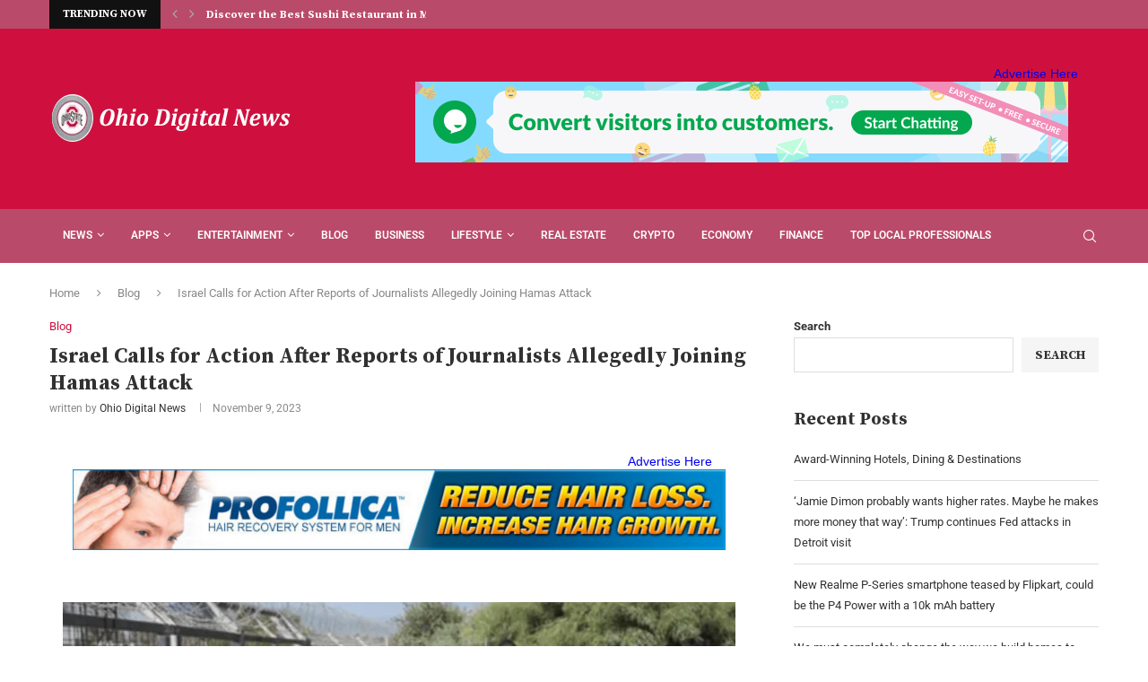

--- FILE ---
content_type: text/html; charset=UTF-8
request_url: https://ohiodigitalnews.com/2023/11/09/israel-calls-for-action-after-reports-of-journalists-allegedly-joining-hamas-attack/
body_size: 44972
content:
<!DOCTYPE html>
<html dir="ltr" lang="en-US" prefix="og: https://ogp.me/ns#">
<head>
    <meta charset="UTF-8">
    <meta http-equiv="X-UA-Compatible" content="IE=edge">
    <meta name="viewport" content="width=device-width, initial-scale=1">
    <link rel="profile" href="http://gmpg.org/xfn/11"/>
	<meta name='impact-site-verification' value='331f9054-e50c-4fa6-8377-046b3f5c60c8'>
	<meta name="verify-admitad" content="4f41648f24" />
	
	        <link rel="shortcut icon" href="https://ohiodigitalnews.com/wp-content/uploads/2023/10/cropped-ohio-logo.png"
              type="image/x-icon"/>
        <link rel="apple-touch-icon" sizes="180x180" href="https://ohiodigitalnews.com/wp-content/uploads/2023/10/cropped-ohio-logo.png">
	    <link rel="alternate" type="application/rss+xml" title="Ohio Digital News RSS Feed"
          href="https://ohiodigitalnews.com/feed/"/>
    <link rel="alternate" type="application/atom+xml" title="Ohio Digital News Atom Feed"
          href="https://ohiodigitalnews.com/feed/atom/"/>
    <link rel="pingback" href="https://ohiodigitalnews.com/xmlrpc.php"/>
    <!--[if lt IE 9]>
	<script src="https://ohiodigitalnews.com/wp-content/themes/soledad/js/html5.js"></script>
	<![endif]-->
	<title>Israel Calls for Action After Reports of Journalists Allegedly Joining Hamas Attack - Ohio Digital News</title>
<link rel='preconnect' href='https://fonts.googleapis.com' />
<link rel='preconnect' href='https://fonts.gstatic.com' />
<meta http-equiv='x-dns-prefetch-control' content='on'>
<link rel='dns-prefetch' href='//fonts.googleapis.com' />
<link rel='dns-prefetch' href='//fonts.gstatic.com' />
<link rel='dns-prefetch' href='//s.gravatar.com' />
<link rel='dns-prefetch' href='//www.google-analytics.com' />
		<style>.penci-library-modal-btn {margin-left: 5px;background: #33ad67;vertical-align: top;font-size: 0 !important;}.penci-library-modal-btn:before {content: '';width: 16px;height: 16px;background-image: url('https://ohiodigitalnews.com/wp-content/themes/soledad/images/penci-icon.png');background-position: center;background-size: contain;background-repeat: no-repeat;}#penci-library-modal .penci-elementor-template-library-template-name {text-align: right;flex: 1 0 0%;}</style>
		<style>img:is([sizes="auto" i], [sizes^="auto," i]) { contain-intrinsic-size: 3000px 1500px }</style>
	
		<!-- All in One SEO 4.8.4.1 - aioseo.com -->
	<meta name="description" content="In a recent exposé unveiled by HonestReporting, prominent journalists affiliated with major news outlets such as The New York Times, AP, Reuters, and CNN were discovered collaborating with Hamas militants in the Gaza Strip on October 7, documenting the appalling events with their cameras. This revelation has stirred profound ethical dilemmas, questioning the photographers&#039; foreknowledge" />
	<meta name="robots" content="max-image-preview:large" />
	<meta name="author" content="Ohio Digital News"/>
	<link rel="canonical" href="https://ohiodigitalnews.com/2023/11/09/israel-calls-for-action-after-reports-of-journalists-allegedly-joining-hamas-attack/" />
	<meta name="generator" content="All in One SEO (AIOSEO) 4.8.4.1" />
		<meta property="og:locale" content="en_US" />
		<meta property="og:site_name" content="Ohio Digital News -" />
		<meta property="og:type" content="article" />
		<meta property="og:title" content="Israel Calls for Action After Reports of Journalists Allegedly Joining Hamas Attack - Ohio Digital News" />
		<meta property="og:description" content="In a recent exposé unveiled by HonestReporting, prominent journalists affiliated with major news outlets such as The New York Times, AP, Reuters, and CNN were discovered collaborating with Hamas militants in the Gaza Strip on October 7, documenting the appalling events with their cameras. This revelation has stirred profound ethical dilemmas, questioning the photographers&#039; foreknowledge" />
		<meta property="og:url" content="https://ohiodigitalnews.com/2023/11/09/israel-calls-for-action-after-reports-of-journalists-allegedly-joining-hamas-attack/" />
		<meta property="article:published_time" content="2023-11-09T20:30:37+00:00" />
		<meta property="article:modified_time" content="2023-11-09T20:30:37+00:00" />
		<meta name="twitter:card" content="summary_large_image" />
		<meta name="twitter:title" content="Israel Calls for Action After Reports of Journalists Allegedly Joining Hamas Attack - Ohio Digital News" />
		<meta name="twitter:description" content="In a recent exposé unveiled by HonestReporting, prominent journalists affiliated with major news outlets such as The New York Times, AP, Reuters, and CNN were discovered collaborating with Hamas militants in the Gaza Strip on October 7, documenting the appalling events with their cameras. This revelation has stirred profound ethical dilemmas, questioning the photographers&#039; foreknowledge" />
		<script type="application/ld+json" class="aioseo-schema">
			{"@context":"https:\/\/schema.org","@graph":[{"@type":"BlogPosting","@id":"https:\/\/ohiodigitalnews.com\/2023\/11\/09\/israel-calls-for-action-after-reports-of-journalists-allegedly-joining-hamas-attack\/#blogposting","name":"Israel Calls for Action After Reports of Journalists Allegedly Joining Hamas Attack - Ohio Digital News","headline":"Israel Calls for Action After Reports of Journalists Allegedly Joining Hamas Attack","author":{"@id":"https:\/\/ohiodigitalnews.com\/author\/admin_ohio\/#author"},"publisher":{"@id":"https:\/\/ohiodigitalnews.com\/#organization"},"image":{"@type":"ImageObject","url":"https:\/\/ohiodigitalnews.com\/wp-content\/uploads\/2023\/11\/2107-new-york-blog-post-image-20231109104756.png","width":750,"height":400},"datePublished":"2023-11-09T20:30:37+00:00","dateModified":"2023-11-09T20:30:37+00:00","inLanguage":"en-US","mainEntityOfPage":{"@id":"https:\/\/ohiodigitalnews.com\/2023\/11\/09\/israel-calls-for-action-after-reports-of-journalists-allegedly-joining-hamas-attack\/#webpage"},"isPartOf":{"@id":"https:\/\/ohiodigitalnews.com\/2023\/11\/09\/israel-calls-for-action-after-reports-of-journalists-allegedly-joining-hamas-attack\/#webpage"},"articleSection":"Blog"},{"@type":"BreadcrumbList","@id":"https:\/\/ohiodigitalnews.com\/2023\/11\/09\/israel-calls-for-action-after-reports-of-journalists-allegedly-joining-hamas-attack\/#breadcrumblist","itemListElement":[{"@type":"ListItem","@id":"https:\/\/ohiodigitalnews.com#listItem","position":1,"name":"Home","item":"https:\/\/ohiodigitalnews.com","nextItem":{"@type":"ListItem","@id":"https:\/\/ohiodigitalnews.com\/category\/blog\/#listItem","name":"Blog"}},{"@type":"ListItem","@id":"https:\/\/ohiodigitalnews.com\/category\/blog\/#listItem","position":2,"name":"Blog","item":"https:\/\/ohiodigitalnews.com\/category\/blog\/","nextItem":{"@type":"ListItem","@id":"https:\/\/ohiodigitalnews.com\/2023\/11\/09\/israel-calls-for-action-after-reports-of-journalists-allegedly-joining-hamas-attack\/#listItem","name":"Israel Calls for Action After Reports of Journalists Allegedly Joining Hamas Attack"},"previousItem":{"@type":"ListItem","@id":"https:\/\/ohiodigitalnews.com#listItem","name":"Home"}},{"@type":"ListItem","@id":"https:\/\/ohiodigitalnews.com\/2023\/11\/09\/israel-calls-for-action-after-reports-of-journalists-allegedly-joining-hamas-attack\/#listItem","position":3,"name":"Israel Calls for Action After Reports of Journalists Allegedly Joining Hamas Attack","previousItem":{"@type":"ListItem","@id":"https:\/\/ohiodigitalnews.com\/category\/blog\/#listItem","name":"Blog"}}]},{"@type":"Organization","@id":"https:\/\/ohiodigitalnews.com\/#organization","name":"Ohio Digital News","url":"https:\/\/ohiodigitalnews.com\/"},{"@type":"Person","@id":"https:\/\/ohiodigitalnews.com\/author\/admin_ohio\/#author","url":"https:\/\/ohiodigitalnews.com\/author\/admin_ohio\/","name":"Ohio Digital News","image":{"@type":"ImageObject","@id":"https:\/\/ohiodigitalnews.com\/2023\/11\/09\/israel-calls-for-action-after-reports-of-journalists-allegedly-joining-hamas-attack\/#authorImage","url":"https:\/\/ohiodigitalnews.com\/wp-content\/uploads\/2023\/10\/cropped-ohio-logo.png","width":96,"height":96,"caption":"Ohio Digital News"}},{"@type":"WebPage","@id":"https:\/\/ohiodigitalnews.com\/2023\/11\/09\/israel-calls-for-action-after-reports-of-journalists-allegedly-joining-hamas-attack\/#webpage","url":"https:\/\/ohiodigitalnews.com\/2023\/11\/09\/israel-calls-for-action-after-reports-of-journalists-allegedly-joining-hamas-attack\/","name":"Israel Calls for Action After Reports of Journalists Allegedly Joining Hamas Attack - Ohio Digital News","description":"In a recent expos\u00e9 unveiled by HonestReporting, prominent journalists affiliated with major news outlets such as The New York Times, AP, Reuters, and CNN were discovered collaborating with Hamas militants in the Gaza Strip on October 7, documenting the appalling events with their cameras. This revelation has stirred profound ethical dilemmas, questioning the photographers' foreknowledge","inLanguage":"en-US","isPartOf":{"@id":"https:\/\/ohiodigitalnews.com\/#website"},"breadcrumb":{"@id":"https:\/\/ohiodigitalnews.com\/2023\/11\/09\/israel-calls-for-action-after-reports-of-journalists-allegedly-joining-hamas-attack\/#breadcrumblist"},"author":{"@id":"https:\/\/ohiodigitalnews.com\/author\/admin_ohio\/#author"},"creator":{"@id":"https:\/\/ohiodigitalnews.com\/author\/admin_ohio\/#author"},"image":{"@type":"ImageObject","url":"https:\/\/ohiodigitalnews.com\/wp-content\/uploads\/2023\/11\/2107-new-york-blog-post-image-20231109104756.png","@id":"https:\/\/ohiodigitalnews.com\/2023\/11\/09\/israel-calls-for-action-after-reports-of-journalists-allegedly-joining-hamas-attack\/#mainImage","width":750,"height":400},"primaryImageOfPage":{"@id":"https:\/\/ohiodigitalnews.com\/2023\/11\/09\/israel-calls-for-action-after-reports-of-journalists-allegedly-joining-hamas-attack\/#mainImage"},"datePublished":"2023-11-09T20:30:37+00:00","dateModified":"2023-11-09T20:30:37+00:00"},{"@type":"WebSite","@id":"https:\/\/ohiodigitalnews.com\/#website","url":"https:\/\/ohiodigitalnews.com\/","name":"Ohio Digital News","inLanguage":"en-US","publisher":{"@id":"https:\/\/ohiodigitalnews.com\/#organization"}}]}
		</script>
		<!-- All in One SEO -->

<link rel='dns-prefetch' href='//fonts.googleapis.com' />
<link rel="alternate" type="application/rss+xml" title="Ohio Digital News &raquo; Feed" href="https://ohiodigitalnews.com/feed/" />
<link rel="alternate" type="application/rss+xml" title="Ohio Digital News &raquo; Comments Feed" href="https://ohiodigitalnews.com/comments/feed/" />
<script type="text/javascript">
/* <![CDATA[ */
window._wpemojiSettings = {"baseUrl":"https:\/\/s.w.org\/images\/core\/emoji\/16.0.1\/72x72\/","ext":".png","svgUrl":"https:\/\/s.w.org\/images\/core\/emoji\/16.0.1\/svg\/","svgExt":".svg","source":{"concatemoji":"https:\/\/ohiodigitalnews.com\/wp-includes\/js\/wp-emoji-release.min.js?ver=6.8.3"}};
/*! This file is auto-generated */
!function(s,n){var o,i,e;function c(e){try{var t={supportTests:e,timestamp:(new Date).valueOf()};sessionStorage.setItem(o,JSON.stringify(t))}catch(e){}}function p(e,t,n){e.clearRect(0,0,e.canvas.width,e.canvas.height),e.fillText(t,0,0);var t=new Uint32Array(e.getImageData(0,0,e.canvas.width,e.canvas.height).data),a=(e.clearRect(0,0,e.canvas.width,e.canvas.height),e.fillText(n,0,0),new Uint32Array(e.getImageData(0,0,e.canvas.width,e.canvas.height).data));return t.every(function(e,t){return e===a[t]})}function u(e,t){e.clearRect(0,0,e.canvas.width,e.canvas.height),e.fillText(t,0,0);for(var n=e.getImageData(16,16,1,1),a=0;a<n.data.length;a++)if(0!==n.data[a])return!1;return!0}function f(e,t,n,a){switch(t){case"flag":return n(e,"\ud83c\udff3\ufe0f\u200d\u26a7\ufe0f","\ud83c\udff3\ufe0f\u200b\u26a7\ufe0f")?!1:!n(e,"\ud83c\udde8\ud83c\uddf6","\ud83c\udde8\u200b\ud83c\uddf6")&&!n(e,"\ud83c\udff4\udb40\udc67\udb40\udc62\udb40\udc65\udb40\udc6e\udb40\udc67\udb40\udc7f","\ud83c\udff4\u200b\udb40\udc67\u200b\udb40\udc62\u200b\udb40\udc65\u200b\udb40\udc6e\u200b\udb40\udc67\u200b\udb40\udc7f");case"emoji":return!a(e,"\ud83e\udedf")}return!1}function g(e,t,n,a){var r="undefined"!=typeof WorkerGlobalScope&&self instanceof WorkerGlobalScope?new OffscreenCanvas(300,150):s.createElement("canvas"),o=r.getContext("2d",{willReadFrequently:!0}),i=(o.textBaseline="top",o.font="600 32px Arial",{});return e.forEach(function(e){i[e]=t(o,e,n,a)}),i}function t(e){var t=s.createElement("script");t.src=e,t.defer=!0,s.head.appendChild(t)}"undefined"!=typeof Promise&&(o="wpEmojiSettingsSupports",i=["flag","emoji"],n.supports={everything:!0,everythingExceptFlag:!0},e=new Promise(function(e){s.addEventListener("DOMContentLoaded",e,{once:!0})}),new Promise(function(t){var n=function(){try{var e=JSON.parse(sessionStorage.getItem(o));if("object"==typeof e&&"number"==typeof e.timestamp&&(new Date).valueOf()<e.timestamp+604800&&"object"==typeof e.supportTests)return e.supportTests}catch(e){}return null}();if(!n){if("undefined"!=typeof Worker&&"undefined"!=typeof OffscreenCanvas&&"undefined"!=typeof URL&&URL.createObjectURL&&"undefined"!=typeof Blob)try{var e="postMessage("+g.toString()+"("+[JSON.stringify(i),f.toString(),p.toString(),u.toString()].join(",")+"));",a=new Blob([e],{type:"text/javascript"}),r=new Worker(URL.createObjectURL(a),{name:"wpTestEmojiSupports"});return void(r.onmessage=function(e){c(n=e.data),r.terminate(),t(n)})}catch(e){}c(n=g(i,f,p,u))}t(n)}).then(function(e){for(var t in e)n.supports[t]=e[t],n.supports.everything=n.supports.everything&&n.supports[t],"flag"!==t&&(n.supports.everythingExceptFlag=n.supports.everythingExceptFlag&&n.supports[t]);n.supports.everythingExceptFlag=n.supports.everythingExceptFlag&&!n.supports.flag,n.DOMReady=!1,n.readyCallback=function(){n.DOMReady=!0}}).then(function(){return e}).then(function(){var e;n.supports.everything||(n.readyCallback(),(e=n.source||{}).concatemoji?t(e.concatemoji):e.wpemoji&&e.twemoji&&(t(e.twemoji),t(e.wpemoji)))}))}((window,document),window._wpemojiSettings);
/* ]]> */
</script>
<link rel='stylesheet' id='hfe-widgets-style-css' href='https://ohiodigitalnews.com/wp-content/plugins/header-footer-elementor/inc/widgets-css/frontend.css?ver=2.4.3' type='text/css' media='all' />
<style id='wp-emoji-styles-inline-css' type='text/css'>

	img.wp-smiley, img.emoji {
		display: inline !important;
		border: none !important;
		box-shadow: none !important;
		height: 1em !important;
		width: 1em !important;
		margin: 0 0.07em !important;
		vertical-align: -0.1em !important;
		background: none !important;
		padding: 0 !important;
	}
</style>
<link rel='stylesheet' id='wp-block-library-css' href='https://ohiodigitalnews.com/wp-includes/css/dist/block-library/style.min.css?ver=6.8.3' type='text/css' media='all' />
<style id='wp-block-library-theme-inline-css' type='text/css'>
.wp-block-audio :where(figcaption){color:#555;font-size:13px;text-align:center}.is-dark-theme .wp-block-audio :where(figcaption){color:#ffffffa6}.wp-block-audio{margin:0 0 1em}.wp-block-code{border:1px solid #ccc;border-radius:4px;font-family:Menlo,Consolas,monaco,monospace;padding:.8em 1em}.wp-block-embed :where(figcaption){color:#555;font-size:13px;text-align:center}.is-dark-theme .wp-block-embed :where(figcaption){color:#ffffffa6}.wp-block-embed{margin:0 0 1em}.blocks-gallery-caption{color:#555;font-size:13px;text-align:center}.is-dark-theme .blocks-gallery-caption{color:#ffffffa6}:root :where(.wp-block-image figcaption){color:#555;font-size:13px;text-align:center}.is-dark-theme :root :where(.wp-block-image figcaption){color:#ffffffa6}.wp-block-image{margin:0 0 1em}.wp-block-pullquote{border-bottom:4px solid;border-top:4px solid;color:currentColor;margin-bottom:1.75em}.wp-block-pullquote cite,.wp-block-pullquote footer,.wp-block-pullquote__citation{color:currentColor;font-size:.8125em;font-style:normal;text-transform:uppercase}.wp-block-quote{border-left:.25em solid;margin:0 0 1.75em;padding-left:1em}.wp-block-quote cite,.wp-block-quote footer{color:currentColor;font-size:.8125em;font-style:normal;position:relative}.wp-block-quote:where(.has-text-align-right){border-left:none;border-right:.25em solid;padding-left:0;padding-right:1em}.wp-block-quote:where(.has-text-align-center){border:none;padding-left:0}.wp-block-quote.is-large,.wp-block-quote.is-style-large,.wp-block-quote:where(.is-style-plain){border:none}.wp-block-search .wp-block-search__label{font-weight:700}.wp-block-search__button{border:1px solid #ccc;padding:.375em .625em}:where(.wp-block-group.has-background){padding:1.25em 2.375em}.wp-block-separator.has-css-opacity{opacity:.4}.wp-block-separator{border:none;border-bottom:2px solid;margin-left:auto;margin-right:auto}.wp-block-separator.has-alpha-channel-opacity{opacity:1}.wp-block-separator:not(.is-style-wide):not(.is-style-dots){width:100px}.wp-block-separator.has-background:not(.is-style-dots){border-bottom:none;height:1px}.wp-block-separator.has-background:not(.is-style-wide):not(.is-style-dots){height:2px}.wp-block-table{margin:0 0 1em}.wp-block-table td,.wp-block-table th{word-break:normal}.wp-block-table :where(figcaption){color:#555;font-size:13px;text-align:center}.is-dark-theme .wp-block-table :where(figcaption){color:#ffffffa6}.wp-block-video :where(figcaption){color:#555;font-size:13px;text-align:center}.is-dark-theme .wp-block-video :where(figcaption){color:#ffffffa6}.wp-block-video{margin:0 0 1em}:root :where(.wp-block-template-part.has-background){margin-bottom:0;margin-top:0;padding:1.25em 2.375em}
</style>
<style id='classic-theme-styles-inline-css' type='text/css'>
/*! This file is auto-generated */
.wp-block-button__link{color:#fff;background-color:#32373c;border-radius:9999px;box-shadow:none;text-decoration:none;padding:calc(.667em + 2px) calc(1.333em + 2px);font-size:1.125em}.wp-block-file__button{background:#32373c;color:#fff;text-decoration:none}
</style>
<style id='global-styles-inline-css' type='text/css'>
:root{--wp--preset--aspect-ratio--square: 1;--wp--preset--aspect-ratio--4-3: 4/3;--wp--preset--aspect-ratio--3-4: 3/4;--wp--preset--aspect-ratio--3-2: 3/2;--wp--preset--aspect-ratio--2-3: 2/3;--wp--preset--aspect-ratio--16-9: 16/9;--wp--preset--aspect-ratio--9-16: 9/16;--wp--preset--color--black: #000000;--wp--preset--color--cyan-bluish-gray: #abb8c3;--wp--preset--color--white: #ffffff;--wp--preset--color--pale-pink: #f78da7;--wp--preset--color--vivid-red: #cf2e2e;--wp--preset--color--luminous-vivid-orange: #ff6900;--wp--preset--color--luminous-vivid-amber: #fcb900;--wp--preset--color--light-green-cyan: #7bdcb5;--wp--preset--color--vivid-green-cyan: #00d084;--wp--preset--color--pale-cyan-blue: #8ed1fc;--wp--preset--color--vivid-cyan-blue: #0693e3;--wp--preset--color--vivid-purple: #9b51e0;--wp--preset--gradient--vivid-cyan-blue-to-vivid-purple: linear-gradient(135deg,rgba(6,147,227,1) 0%,rgb(155,81,224) 100%);--wp--preset--gradient--light-green-cyan-to-vivid-green-cyan: linear-gradient(135deg,rgb(122,220,180) 0%,rgb(0,208,130) 100%);--wp--preset--gradient--luminous-vivid-amber-to-luminous-vivid-orange: linear-gradient(135deg,rgba(252,185,0,1) 0%,rgba(255,105,0,1) 100%);--wp--preset--gradient--luminous-vivid-orange-to-vivid-red: linear-gradient(135deg,rgba(255,105,0,1) 0%,rgb(207,46,46) 100%);--wp--preset--gradient--very-light-gray-to-cyan-bluish-gray: linear-gradient(135deg,rgb(238,238,238) 0%,rgb(169,184,195) 100%);--wp--preset--gradient--cool-to-warm-spectrum: linear-gradient(135deg,rgb(74,234,220) 0%,rgb(151,120,209) 20%,rgb(207,42,186) 40%,rgb(238,44,130) 60%,rgb(251,105,98) 80%,rgb(254,248,76) 100%);--wp--preset--gradient--blush-light-purple: linear-gradient(135deg,rgb(255,206,236) 0%,rgb(152,150,240) 100%);--wp--preset--gradient--blush-bordeaux: linear-gradient(135deg,rgb(254,205,165) 0%,rgb(254,45,45) 50%,rgb(107,0,62) 100%);--wp--preset--gradient--luminous-dusk: linear-gradient(135deg,rgb(255,203,112) 0%,rgb(199,81,192) 50%,rgb(65,88,208) 100%);--wp--preset--gradient--pale-ocean: linear-gradient(135deg,rgb(255,245,203) 0%,rgb(182,227,212) 50%,rgb(51,167,181) 100%);--wp--preset--gradient--electric-grass: linear-gradient(135deg,rgb(202,248,128) 0%,rgb(113,206,126) 100%);--wp--preset--gradient--midnight: linear-gradient(135deg,rgb(2,3,129) 0%,rgb(40,116,252) 100%);--wp--preset--font-size--small: 12px;--wp--preset--font-size--medium: 20px;--wp--preset--font-size--large: 32px;--wp--preset--font-size--x-large: 42px;--wp--preset--font-size--normal: 14px;--wp--preset--font-size--huge: 42px;--wp--preset--spacing--20: 0.44rem;--wp--preset--spacing--30: 0.67rem;--wp--preset--spacing--40: 1rem;--wp--preset--spacing--50: 1.5rem;--wp--preset--spacing--60: 2.25rem;--wp--preset--spacing--70: 3.38rem;--wp--preset--spacing--80: 5.06rem;--wp--preset--shadow--natural: 6px 6px 9px rgba(0, 0, 0, 0.2);--wp--preset--shadow--deep: 12px 12px 50px rgba(0, 0, 0, 0.4);--wp--preset--shadow--sharp: 6px 6px 0px rgba(0, 0, 0, 0.2);--wp--preset--shadow--outlined: 6px 6px 0px -3px rgba(255, 255, 255, 1), 6px 6px rgba(0, 0, 0, 1);--wp--preset--shadow--crisp: 6px 6px 0px rgba(0, 0, 0, 1);}:where(.is-layout-flex){gap: 0.5em;}:where(.is-layout-grid){gap: 0.5em;}body .is-layout-flex{display: flex;}.is-layout-flex{flex-wrap: wrap;align-items: center;}.is-layout-flex > :is(*, div){margin: 0;}body .is-layout-grid{display: grid;}.is-layout-grid > :is(*, div){margin: 0;}:where(.wp-block-columns.is-layout-flex){gap: 2em;}:where(.wp-block-columns.is-layout-grid){gap: 2em;}:where(.wp-block-post-template.is-layout-flex){gap: 1.25em;}:where(.wp-block-post-template.is-layout-grid){gap: 1.25em;}.has-black-color{color: var(--wp--preset--color--black) !important;}.has-cyan-bluish-gray-color{color: var(--wp--preset--color--cyan-bluish-gray) !important;}.has-white-color{color: var(--wp--preset--color--white) !important;}.has-pale-pink-color{color: var(--wp--preset--color--pale-pink) !important;}.has-vivid-red-color{color: var(--wp--preset--color--vivid-red) !important;}.has-luminous-vivid-orange-color{color: var(--wp--preset--color--luminous-vivid-orange) !important;}.has-luminous-vivid-amber-color{color: var(--wp--preset--color--luminous-vivid-amber) !important;}.has-light-green-cyan-color{color: var(--wp--preset--color--light-green-cyan) !important;}.has-vivid-green-cyan-color{color: var(--wp--preset--color--vivid-green-cyan) !important;}.has-pale-cyan-blue-color{color: var(--wp--preset--color--pale-cyan-blue) !important;}.has-vivid-cyan-blue-color{color: var(--wp--preset--color--vivid-cyan-blue) !important;}.has-vivid-purple-color{color: var(--wp--preset--color--vivid-purple) !important;}.has-black-background-color{background-color: var(--wp--preset--color--black) !important;}.has-cyan-bluish-gray-background-color{background-color: var(--wp--preset--color--cyan-bluish-gray) !important;}.has-white-background-color{background-color: var(--wp--preset--color--white) !important;}.has-pale-pink-background-color{background-color: var(--wp--preset--color--pale-pink) !important;}.has-vivid-red-background-color{background-color: var(--wp--preset--color--vivid-red) !important;}.has-luminous-vivid-orange-background-color{background-color: var(--wp--preset--color--luminous-vivid-orange) !important;}.has-luminous-vivid-amber-background-color{background-color: var(--wp--preset--color--luminous-vivid-amber) !important;}.has-light-green-cyan-background-color{background-color: var(--wp--preset--color--light-green-cyan) !important;}.has-vivid-green-cyan-background-color{background-color: var(--wp--preset--color--vivid-green-cyan) !important;}.has-pale-cyan-blue-background-color{background-color: var(--wp--preset--color--pale-cyan-blue) !important;}.has-vivid-cyan-blue-background-color{background-color: var(--wp--preset--color--vivid-cyan-blue) !important;}.has-vivid-purple-background-color{background-color: var(--wp--preset--color--vivid-purple) !important;}.has-black-border-color{border-color: var(--wp--preset--color--black) !important;}.has-cyan-bluish-gray-border-color{border-color: var(--wp--preset--color--cyan-bluish-gray) !important;}.has-white-border-color{border-color: var(--wp--preset--color--white) !important;}.has-pale-pink-border-color{border-color: var(--wp--preset--color--pale-pink) !important;}.has-vivid-red-border-color{border-color: var(--wp--preset--color--vivid-red) !important;}.has-luminous-vivid-orange-border-color{border-color: var(--wp--preset--color--luminous-vivid-orange) !important;}.has-luminous-vivid-amber-border-color{border-color: var(--wp--preset--color--luminous-vivid-amber) !important;}.has-light-green-cyan-border-color{border-color: var(--wp--preset--color--light-green-cyan) !important;}.has-vivid-green-cyan-border-color{border-color: var(--wp--preset--color--vivid-green-cyan) !important;}.has-pale-cyan-blue-border-color{border-color: var(--wp--preset--color--pale-cyan-blue) !important;}.has-vivid-cyan-blue-border-color{border-color: var(--wp--preset--color--vivid-cyan-blue) !important;}.has-vivid-purple-border-color{border-color: var(--wp--preset--color--vivid-purple) !important;}.has-vivid-cyan-blue-to-vivid-purple-gradient-background{background: var(--wp--preset--gradient--vivid-cyan-blue-to-vivid-purple) !important;}.has-light-green-cyan-to-vivid-green-cyan-gradient-background{background: var(--wp--preset--gradient--light-green-cyan-to-vivid-green-cyan) !important;}.has-luminous-vivid-amber-to-luminous-vivid-orange-gradient-background{background: var(--wp--preset--gradient--luminous-vivid-amber-to-luminous-vivid-orange) !important;}.has-luminous-vivid-orange-to-vivid-red-gradient-background{background: var(--wp--preset--gradient--luminous-vivid-orange-to-vivid-red) !important;}.has-very-light-gray-to-cyan-bluish-gray-gradient-background{background: var(--wp--preset--gradient--very-light-gray-to-cyan-bluish-gray) !important;}.has-cool-to-warm-spectrum-gradient-background{background: var(--wp--preset--gradient--cool-to-warm-spectrum) !important;}.has-blush-light-purple-gradient-background{background: var(--wp--preset--gradient--blush-light-purple) !important;}.has-blush-bordeaux-gradient-background{background: var(--wp--preset--gradient--blush-bordeaux) !important;}.has-luminous-dusk-gradient-background{background: var(--wp--preset--gradient--luminous-dusk) !important;}.has-pale-ocean-gradient-background{background: var(--wp--preset--gradient--pale-ocean) !important;}.has-electric-grass-gradient-background{background: var(--wp--preset--gradient--electric-grass) !important;}.has-midnight-gradient-background{background: var(--wp--preset--gradient--midnight) !important;}.has-small-font-size{font-size: var(--wp--preset--font-size--small) !important;}.has-medium-font-size{font-size: var(--wp--preset--font-size--medium) !important;}.has-large-font-size{font-size: var(--wp--preset--font-size--large) !important;}.has-x-large-font-size{font-size: var(--wp--preset--font-size--x-large) !important;}
:where(.wp-block-post-template.is-layout-flex){gap: 1.25em;}:where(.wp-block-post-template.is-layout-grid){gap: 1.25em;}
:where(.wp-block-columns.is-layout-flex){gap: 2em;}:where(.wp-block-columns.is-layout-grid){gap: 2em;}
:root :where(.wp-block-pullquote){font-size: 1.5em;line-height: 1.6;}
</style>
<link rel='stylesheet' id='adtivate-css' href='https://ohiodigitalnews.com/wp-content/plugins/adtivate/public/css/style.css?ver=1.1.23' type='text/css' media='all' />
<link rel='stylesheet' id='contact-form-7-css' href='https://ohiodigitalnews.com/wp-content/plugins/contact-form-7/includes/css/styles.css?ver=6.1' type='text/css' media='all' />
<link rel='stylesheet' id='penci-review-css' href='https://ohiodigitalnews.com/wp-content/plugins/penci-review/css/style.css?ver=3.2.1' type='text/css' media='all' />
<link rel='stylesheet' id='penci-oswald-css' href='//fonts.googleapis.com/css?family=Oswald%3A400&#038;display=swap&#038;ver=6.8.3' type='text/css' media='all' />
<link rel='stylesheet' id='wp_automatic_gallery_style-css' href='https://ohiodigitalnews.com/wp-content/plugins/wp-automatic/css/wp-automatic.css?ver=1.0.0' type='text/css' media='all' />
<link rel='stylesheet' id='hfe-style-css' href='https://ohiodigitalnews.com/wp-content/plugins/header-footer-elementor/assets/css/header-footer-elementor.css?ver=2.4.3' type='text/css' media='all' />
<link rel='stylesheet' id='elementor-icons-css' href='https://ohiodigitalnews.com/wp-content/plugins/elementor/assets/lib/eicons/css/elementor-icons.min.css?ver=5.43.0' type='text/css' media='all' />
<link rel='stylesheet' id='elementor-frontend-css' href='https://ohiodigitalnews.com/wp-content/plugins/elementor/assets/css/frontend.min.css?ver=3.30.0' type='text/css' media='all' />
<link rel='stylesheet' id='elementor-post-9-css' href='https://ohiodigitalnews.com/wp-content/uploads/elementor/css/post-9.css?ver=1751629744' type='text/css' media='all' />
<link rel='stylesheet' id='penci-fonts-css' href='https://fonts.googleapis.com/css?family=Source+Serif+Pro%3A300%2C300italic%2C400%2C400italic%2C500%2C500italic%2C700%2C700italic%2C800%2C800italic%7CRoboto%3A300%2C300italic%2C400%2C400italic%2C500%2C500italic%2C600%2C600italic%2C700%2C700italic%2C800%2C800italic%26subset%3Dlatin%2Ccyrillic%2Ccyrillic-ext%2Cgreek%2Cgreek-ext%2Clatin-ext&#038;display=swap&#038;ver=8.3.7' type='text/css' media='all' />
<link rel='stylesheet' id='penci-main-style-css' href='https://ohiodigitalnews.com/wp-content/themes/soledad/main.css?ver=8.3.7' type='text/css' media='all' />
<link rel='stylesheet' id='penci-font-awesomeold-css' href='https://ohiodigitalnews.com/wp-content/themes/soledad/css/font-awesome.4.7.0.swap.min.css?ver=4.7.0' type='text/css' media='all' />
<link rel='stylesheet' id='penci_icon-css' href='https://ohiodigitalnews.com/wp-content/themes/soledad/css/penci-icon.css?ver=8.3.7' type='text/css' media='all' />
<link rel='stylesheet' id='penci_style-css' href='https://ohiodigitalnews.com/wp-content/themes/soledad/style.css?ver=8.3.7' type='text/css' media='all' />
<link rel='stylesheet' id='penci_social_counter-css' href='https://ohiodigitalnews.com/wp-content/themes/soledad/css/social-counter.css?ver=8.3.7' type='text/css' media='all' />
<link rel='stylesheet' id='hfe-elementor-icons-css' href='https://ohiodigitalnews.com/wp-content/plugins/elementor/assets/lib/eicons/css/elementor-icons.min.css?ver=5.34.0' type='text/css' media='all' />
<link rel='stylesheet' id='hfe-icons-list-css' href='https://ohiodigitalnews.com/wp-content/plugins/elementor/assets/css/widget-icon-list.min.css?ver=3.24.3' type='text/css' media='all' />
<link rel='stylesheet' id='hfe-social-icons-css' href='https://ohiodigitalnews.com/wp-content/plugins/elementor/assets/css/widget-social-icons.min.css?ver=3.24.0' type='text/css' media='all' />
<link rel='stylesheet' id='hfe-social-share-icons-brands-css' href='https://ohiodigitalnews.com/wp-content/plugins/elementor/assets/lib/font-awesome/css/brands.css?ver=5.15.3' type='text/css' media='all' />
<link rel='stylesheet' id='hfe-social-share-icons-fontawesome-css' href='https://ohiodigitalnews.com/wp-content/plugins/elementor/assets/lib/font-awesome/css/fontawesome.css?ver=5.15.3' type='text/css' media='all' />
<link rel='stylesheet' id='hfe-nav-menu-icons-css' href='https://ohiodigitalnews.com/wp-content/plugins/elementor/assets/lib/font-awesome/css/solid.css?ver=5.15.3' type='text/css' media='all' />
<link rel='stylesheet' id='penci-recipe-css-css' href='https://ohiodigitalnews.com/wp-content/plugins/penci-recipe/css/recipe.css?ver=3.5' type='text/css' media='all' />
<link rel='stylesheet' id='elementor-gf-local-roboto-css' href='https://ohiodigitalnews.com/wp-content/uploads/elementor/google-fonts/css/roboto.css?ver=1751629819' type='text/css' media='all' />
<link rel='stylesheet' id='elementor-gf-local-robotoslab-css' href='https://ohiodigitalnews.com/wp-content/uploads/elementor/google-fonts/css/robotoslab.css?ver=1751629835' type='text/css' media='all' />
<script type="text/javascript" src="https://ohiodigitalnews.com/wp-includes/js/jquery/jquery.min.js?ver=3.7.1" id="jquery-core-js"></script>
<script type="text/javascript" src="https://ohiodigitalnews.com/wp-includes/js/jquery/jquery-migrate.min.js?ver=3.4.1" id="jquery-migrate-js"></script>
<script type="text/javascript" id="jquery-js-after">
/* <![CDATA[ */
!function($){"use strict";$(document).ready(function(){$(this).scrollTop()>100&&$(".hfe-scroll-to-top-wrap").removeClass("hfe-scroll-to-top-hide"),$(window).scroll(function(){$(this).scrollTop()<100?$(".hfe-scroll-to-top-wrap").fadeOut(300):$(".hfe-scroll-to-top-wrap").fadeIn(300)}),$(".hfe-scroll-to-top-wrap").on("click",function(){$("html, body").animate({scrollTop:0},300);return!1})})}(jQuery);
!function($){'use strict';$(document).ready(function(){var bar=$('.hfe-reading-progress-bar');if(!bar.length)return;$(window).on('scroll',function(){var s=$(window).scrollTop(),d=$(document).height()-$(window).height(),p=d? s/d*100:0;bar.css('width',p+'%')});});}(jQuery);
/* ]]> */
</script>
<script type="text/javascript" src="https://ohiodigitalnews.com/wp-content/plugins/wp-automatic/js/main-front.js?ver=6.8.3" id="wp_automatic_gallery-js"></script>
<link rel="https://api.w.org/" href="https://ohiodigitalnews.com/wp-json/" /><link rel="alternate" title="JSON" type="application/json" href="https://ohiodigitalnews.com/wp-json/wp/v2/posts/57207" /><link rel="EditURI" type="application/rsd+xml" title="RSD" href="https://ohiodigitalnews.com/xmlrpc.php?rsd" />
<meta name="generator" content="WordPress 6.8.3" />
<link rel='shortlink' href='https://ohiodigitalnews.com/?p=57207' />
<link rel="alternate" title="oEmbed (JSON)" type="application/json+oembed" href="https://ohiodigitalnews.com/wp-json/oembed/1.0/embed?url=https%3A%2F%2Fohiodigitalnews.com%2F2023%2F11%2F09%2Fisrael-calls-for-action-after-reports-of-journalists-allegedly-joining-hamas-attack%2F" />
<link rel="alternate" title="oEmbed (XML)" type="text/xml+oembed" href="https://ohiodigitalnews.com/wp-json/oembed/1.0/embed?url=https%3A%2F%2Fohiodigitalnews.com%2F2023%2F11%2F09%2Fisrael-calls-for-action-after-reports-of-journalists-allegedly-joining-hamas-attack%2F&#038;format=xml" />
<!-- HubSpot WordPress Plugin v11.3.6: embed JS disabled as a portalId has not yet been configured -->    <style type="text/css">
                                                                                                                                            </style>
	<!-- MagenetMonetization V: 1.0.29.3--><!-- MagenetMonetization 1 --><!-- MagenetMonetization 1.1 --><script>var portfolioDataJs = portfolioDataJs || [];</script><style id="penci-custom-style" type="text/css">body{ --pcbg-cl: #fff; --pctext-cl: #313131; --pcborder-cl: #dedede; --pcheading-cl: #313131; --pcmeta-cl: #888888; --pcaccent-cl: #6eb48c; --pcbody-font: 'PT Serif', serif; --pchead-font: 'Raleway', sans-serif; --pchead-wei: bold; --pcava_bdr:10px; } .single.penci-body-single-style-5 #header, .single.penci-body-single-style-6 #header, .single.penci-body-single-style-10 #header, .single.penci-body-single-style-5 .pc-wrapbuilder-header, .single.penci-body-single-style-6 .pc-wrapbuilder-header, .single.penci-body-single-style-10 .pc-wrapbuilder-header { --pchd-mg: 40px; } .fluid-width-video-wrapper > div { position: absolute; left: 0; right: 0; top: 0; width: 100%; height: 100%; } .yt-video-place { position: relative; text-align: center; } .yt-video-place.embed-responsive .start-video { display: block; top: 0; left: 0; bottom: 0; right: 0; position: absolute; transform: none; } .yt-video-place.embed-responsive .start-video img { margin: 0; padding: 0; top: 50%; display: inline-block; position: absolute; left: 50%; transform: translate(-50%, -50%); width: 68px; height: auto; } .mfp-bg { top: 0; left: 0; width: 100%; height: 100%; z-index: 9999999; overflow: hidden; position: fixed; background: #0b0b0b; opacity: .8; filter: alpha(opacity=80) } .mfp-wrap { top: 0; left: 0; width: 100%; height: 100%; z-index: 9999999; position: fixed; outline: none !important; -webkit-backface-visibility: hidden } .penci-image-holder:before{ padding-top: 100%; } body { --pchead-font: 'Source Serif Pro', serif; } body { --pcbody-font: 'Roboto', sans-serif; } p{ line-height: 1.8; } #navigation .menu > li > a, #navigation ul.menu ul.sub-menu li > a, .navigation ul.menu ul.sub-menu li > a, .penci-menu-hbg .menu li a, #sidebar-nav .menu li a { font-family: 'Roboto', sans-serif; font-weight: normal; } .penci-hide-tagupdated{ display: none !important; } body, .widget ul li a{ font-size: 13px; } .widget ul li, .post-entry, p, .post-entry p { font-size: 13px; line-height: 1.8; } body { --pchead-wei: 600; } .featured-area .penci-image-holder, .featured-area .penci-slider4-overlay, .featured-area .penci-slide-overlay .overlay-link, .featured-style-29 .featured-slider-overlay, .penci-slider38-overlay{ border-radius: ; -webkit-border-radius: ; } .penci-featured-content-right:before{ border-top-right-radius: ; border-bottom-right-radius: ; } .penci-flat-overlay .penci-slide-overlay .penci-mag-featured-content:before{ border-bottom-left-radius: ; border-bottom-right-radius: ; } .container-single .post-image{ border-radius: ; -webkit-border-radius: ; } .penci-mega-thumbnail .penci-image-holder{ border-radius: ; -webkit-border-radius: ; } #navigation .menu > li > a, #navigation ul.menu ul.sub-menu li > a, .navigation ul.menu ul.sub-menu li > a, .penci-menu-hbg .menu li a, #sidebar-nav .menu li a, #navigation .penci-megamenu .penci-mega-child-categories a, .navigation .penci-megamenu .penci-mega-child-categories a{ font-weight: 600; } body.penci-body-boxed { background-image: url(https://ohiodigitalnews.com/wp-content/uploads/2023/10/businessnews-bg.png); } body.penci-body-boxed { background-repeat:repeat; } body.penci-body-boxed { background-attachment:scroll; } body.penci-body-boxed { background-size:auto; } #header .inner-header .container { padding:24px 0; } body{ --pcaccent-cl: #cf103e; } .penci-menuhbg-toggle:hover .lines-button:after, .penci-menuhbg-toggle:hover .penci-lines:before, .penci-menuhbg-toggle:hover .penci-lines:after,.tags-share-box.tags-share-box-s2 .post-share-plike,.penci-video_playlist .penci-playlist-title,.pencisc-column-2.penci-video_playlist .penci-video-nav .playlist-panel-item, .pencisc-column-1.penci-video_playlist .penci-video-nav .playlist-panel-item,.penci-video_playlist .penci-custom-scroll::-webkit-scrollbar-thumb, .pencisc-button, .post-entry .pencisc-button, .penci-dropcap-box, .penci-dropcap-circle, .penci-login-register input[type="submit"]:hover, .penci-ld .penci-ldin:before, .penci-ldspinner > div{ background: #cf103e; } a, .post-entry .penci-portfolio-filter ul li a:hover, .penci-portfolio-filter ul li a:hover, .penci-portfolio-filter ul li.active a, .post-entry .penci-portfolio-filter ul li.active a, .penci-countdown .countdown-amount, .archive-box h1, .post-entry a, .container.penci-breadcrumb span a:hover,.container.penci-breadcrumb a:hover, .post-entry blockquote:before, .post-entry blockquote cite, .post-entry blockquote .author, .wpb_text_column blockquote:before, .wpb_text_column blockquote cite, .wpb_text_column blockquote .author, .penci-pagination a:hover, ul.penci-topbar-menu > li a:hover, div.penci-topbar-menu > ul > li a:hover, .penci-recipe-heading a.penci-recipe-print,.penci-review-metas .penci-review-btnbuy, .main-nav-social a:hover, .widget-social .remove-circle a:hover i, .penci-recipe-index .cat > a.penci-cat-name, #bbpress-forums li.bbp-body ul.forum li.bbp-forum-info a:hover, #bbpress-forums li.bbp-body ul.topic li.bbp-topic-title a:hover, #bbpress-forums li.bbp-body ul.forum li.bbp-forum-info .bbp-forum-content a, #bbpress-forums li.bbp-body ul.topic p.bbp-topic-meta a, #bbpress-forums .bbp-breadcrumb a:hover, #bbpress-forums .bbp-forum-freshness a:hover, #bbpress-forums .bbp-topic-freshness a:hover, #buddypress ul.item-list li div.item-title a, #buddypress ul.item-list li h4 a, #buddypress .activity-header a:first-child, #buddypress .comment-meta a:first-child, #buddypress .acomment-meta a:first-child, div.bbp-template-notice a:hover, .penci-menu-hbg .menu li a .indicator:hover, .penci-menu-hbg .menu li a:hover, #sidebar-nav .menu li a:hover, .penci-rlt-popup .rltpopup-meta .rltpopup-title:hover, .penci-video_playlist .penci-video-playlist-item .penci-video-title:hover, .penci_list_shortcode li:before, .penci-dropcap-box-outline, .penci-dropcap-circle-outline, .penci-dropcap-regular, .penci-dropcap-bold{ color: #cf103e; } .penci-home-popular-post ul.slick-dots li button:hover, .penci-home-popular-post ul.slick-dots li.slick-active button, .post-entry blockquote .author span:after, .error-image:after, .error-404 .go-back-home a:after, .penci-header-signup-form, .woocommerce span.onsale, .woocommerce #respond input#submit:hover, .woocommerce a.button:hover, .woocommerce button.button:hover, .woocommerce input.button:hover, .woocommerce nav.woocommerce-pagination ul li span.current, .woocommerce div.product .entry-summary div[itemprop="description"]:before, .woocommerce div.product .entry-summary div[itemprop="description"] blockquote .author span:after, .woocommerce div.product .woocommerce-tabs #tab-description blockquote .author span:after, .woocommerce #respond input#submit.alt:hover, .woocommerce a.button.alt:hover, .woocommerce button.button.alt:hover, .woocommerce input.button.alt:hover, .pcheader-icon.shoping-cart-icon > a > span, #penci-demobar .buy-button, #penci-demobar .buy-button:hover, .penci-recipe-heading a.penci-recipe-print:hover,.penci-review-metas .penci-review-btnbuy:hover, .penci-review-process span, .penci-review-score-total, #navigation.menu-style-2 ul.menu ul.sub-menu:before, #navigation.menu-style-2 .menu ul ul.sub-menu:before, .penci-go-to-top-floating, .post-entry.blockquote-style-2 blockquote:before, #bbpress-forums #bbp-search-form .button, #bbpress-forums #bbp-search-form .button:hover, .wrapper-boxed .bbp-pagination-links span.current, #bbpress-forums #bbp_reply_submit:hover, #bbpress-forums #bbp_topic_submit:hover,#main .bbp-login-form .bbp-submit-wrapper button[type="submit"]:hover, #buddypress .dir-search input[type=submit], #buddypress .groups-members-search input[type=submit], #buddypress button:hover, #buddypress a.button:hover, #buddypress a.button:focus, #buddypress input[type=button]:hover, #buddypress input[type=reset]:hover, #buddypress ul.button-nav li a:hover, #buddypress ul.button-nav li.current a, #buddypress div.generic-button a:hover, #buddypress .comment-reply-link:hover, #buddypress input[type=submit]:hover, #buddypress div.pagination .pagination-links .current, #buddypress div.item-list-tabs ul li.selected a, #buddypress div.item-list-tabs ul li.current a, #buddypress div.item-list-tabs ul li a:hover, #buddypress table.notifications thead tr, #buddypress table.notifications-settings thead tr, #buddypress table.profile-settings thead tr, #buddypress table.profile-fields thead tr, #buddypress table.wp-profile-fields thead tr, #buddypress table.messages-notices thead tr, #buddypress table.forum thead tr, #buddypress input[type=submit] { background-color: #cf103e; } .penci-pagination ul.page-numbers li span.current, #comments_pagination span { color: #fff; background: #cf103e; border-color: #cf103e; } .footer-instagram h4.footer-instagram-title > span:before, .woocommerce nav.woocommerce-pagination ul li span.current, .penci-pagination.penci-ajax-more a.penci-ajax-more-button:hover, .penci-recipe-heading a.penci-recipe-print:hover,.penci-review-metas .penci-review-btnbuy:hover, .home-featured-cat-content.style-14 .magcat-padding:before, .wrapper-boxed .bbp-pagination-links span.current, #buddypress .dir-search input[type=submit], #buddypress .groups-members-search input[type=submit], #buddypress button:hover, #buddypress a.button:hover, #buddypress a.button:focus, #buddypress input[type=button]:hover, #buddypress input[type=reset]:hover, #buddypress ul.button-nav li a:hover, #buddypress ul.button-nav li.current a, #buddypress div.generic-button a:hover, #buddypress .comment-reply-link:hover, #buddypress input[type=submit]:hover, #buddypress div.pagination .pagination-links .current, #buddypress input[type=submit], form.pc-searchform.penci-hbg-search-form input.search-input:hover, form.pc-searchform.penci-hbg-search-form input.search-input:focus, .penci-dropcap-box-outline, .penci-dropcap-circle-outline { border-color: #cf103e; } .woocommerce .woocommerce-error, .woocommerce .woocommerce-info, .woocommerce .woocommerce-message { border-top-color: #cf103e; } .penci-slider ol.penci-control-nav li a.penci-active, .penci-slider ol.penci-control-nav li a:hover, .penci-related-carousel .owl-dot.active span, .penci-owl-carousel-slider .owl-dot.active span{ border-color: #cf103e; background-color: #cf103e; } .woocommerce .woocommerce-message:before, .woocommerce form.checkout table.shop_table .order-total .amount, .woocommerce ul.products li.product .price ins, .woocommerce ul.products li.product .price, .woocommerce div.product p.price ins, .woocommerce div.product span.price ins, .woocommerce div.product p.price, .woocommerce div.product .entry-summary div[itemprop="description"] blockquote:before, .woocommerce div.product .woocommerce-tabs #tab-description blockquote:before, .woocommerce div.product .entry-summary div[itemprop="description"] blockquote cite, .woocommerce div.product .entry-summary div[itemprop="description"] blockquote .author, .woocommerce div.product .woocommerce-tabs #tab-description blockquote cite, .woocommerce div.product .woocommerce-tabs #tab-description blockquote .author, .woocommerce div.product .product_meta > span a:hover, .woocommerce div.product .woocommerce-tabs ul.tabs li.active, .woocommerce ul.cart_list li .amount, .woocommerce ul.product_list_widget li .amount, .woocommerce table.shop_table td.product-name a:hover, .woocommerce table.shop_table td.product-price span, .woocommerce table.shop_table td.product-subtotal span, .woocommerce-cart .cart-collaterals .cart_totals table td .amount, .woocommerce .woocommerce-info:before, .woocommerce div.product span.price, .penci-container-inside.penci-breadcrumb span a:hover,.penci-container-inside.penci-breadcrumb a:hover { color: #cf103e; } .standard-content .penci-more-link.penci-more-link-button a.more-link, .penci-readmore-btn.penci-btn-make-button a, .penci-featured-cat-seemore.penci-btn-make-button a{ background-color: #cf103e; color: #fff; } .penci-vernav-toggle:before{ border-top-color: #cf103e; color: #fff; } .penci-top-bar, .penci-topbar-trending .penci-owl-carousel .owl-item, ul.penci-topbar-menu ul.sub-menu, div.penci-topbar-menu > ul ul.sub-menu, .pctopbar-login-btn .pclogin-sub{ background-color: #ba4a69; } .headline-title.nticker-style-3:after{ border-color: #ba4a69; } .headline-title { background-color: #111111; } .headline-title.nticker-style-2:after, .headline-title.nticker-style-4:after{ border-color: #111111; } .penci-owl-carousel-slider.penci-headline-posts .owl-nav .owl-prev, .penci-owl-carousel-slider.penci-headline-posts .owl-nav .owl-next, .penci-trending-nav a{ color: #aaaaaa; } a.penci-topbar-post-title:hover { color: #ba4a69; } a.penci-topbar-post-title { text-transform: none; } ul.penci-topbar-menu > li a:hover, div.penci-topbar-menu > ul > li a:hover { color: #ba4a69; } .penci-topbar-social a:hover { color: #005680; } #penci-login-popup:before{ opacity: ; } @media only screen and (max-width: 767px){ .penci-top-bar .pctopbar-item.penci-topbar-social { display: none; } } #header .inner-header { background-color: #cf103e; background-image: none; } #navigation, .show-search { background: #ba4a69; } @media only screen and (min-width: 960px){ #navigation.header-11 > .container { background: #ba4a69; }} #navigation ul.menu > li > a:before, #navigation .menu > ul > li > a:before{ content: none; } .header-slogan .header-slogan-text:before, .header-slogan .header-slogan-text:after{ content: none; } #navigation, #navigation.header-layout-bottom { border-color: #ba4a69; } #navigation .menu > li > a, #navigation .menu .sub-menu li a { color: #ffffff; } #navigation .menu > li > a:hover, #navigation .menu li.current-menu-item > a, #navigation .menu > li.current_page_item > a, #navigation .menu > li:hover > a, #navigation .menu > li.current-menu-ancestor > a, #navigation .menu > li.current-menu-item > a, #navigation .menu .sub-menu li a:hover, #navigation .menu .sub-menu li.current-menu-item > a, #navigation .sub-menu li:hover > a { color: #111111; } #navigation ul.menu > li > a:before, #navigation .menu > ul > li > a:before { background: #111111; } #navigation .penci-megamenu .penci-mega-child-categories a.cat-active, #navigation .menu .penci-megamenu .penci-mega-child-categories a:hover, #navigation .menu .penci-megamenu .penci-mega-latest-posts .penci-mega-post a:hover { color: #ba4a69; } #navigation .penci-megamenu .penci-mega-thumbnail .mega-cat-name { background: #ba4a69; } #navigation .penci-megamenu .post-mega-title a, .pc-builder-element .navigation .penci-megamenu .penci-content-megamenu .penci-mega-latest-posts .penci-mega-post .post-mega-title a{ font-size:13px; } #navigation .penci-megamenu .post-mega-title a, .pc-builder-element .navigation .penci-megamenu .penci-content-megamenu .penci-mega-latest-posts .penci-mega-post .post-mega-title a{ text-transform: none; } #navigation .menu .sub-menu li a { color: #111111; } #navigation .menu .sub-menu li a:hover, #navigation .menu .sub-menu li.current-menu-item > a, #navigation .sub-menu li:hover > a { color: #ba4a69; } #navigation.menu-style-2 ul.menu ul.sub-menu:before, #navigation.menu-style-2 .menu ul ul.sub-menu:before { background-color: #ba4a69; } .top-search-classes a.cart-contents, .pcheader-icon > a, #navigation .button-menu-mobile,.top-search-classes > a, #navigation #penci-header-bookmark > a { color: #ffffff; } #navigation .button-menu-mobile svg { fill: #ffffff; } .show-search form.pc-searchform input.search-input::-webkit-input-placeholder{ color: #ffffff; } .show-search form.pc-searchform input.search-input:-moz-placeholder { color: #ffffff; opacity: 1;} .show-search form.pc-searchform input.search-input::-moz-placeholder {color: #ffffff; opacity: 1; } .show-search form.pc-searchform input.search-input:-ms-input-placeholder { color: #ffffff; } .penci-search-form form input.search-input::-webkit-input-placeholder{ color: #ffffff; } .penci-search-form form input.search-input:-moz-placeholder { color: #ffffff; opacity: 1;} .penci-search-form form input.search-input::-moz-placeholder {color: #ffffff; opacity: 1; } .penci-search-form form input.search-input:-ms-input-placeholder { color: #ffffff; } .show-search form.pc-searchform input.search-input,.penci-search-form form input.search-input{ color: #ffffff; } .show-search a.close-search { color: #ffffff; } .header-search-style-overlay .show-search a.close-search { color: #ffffff; } .header-search-style-default .pcajx-search-loading.show-search .penci-search-form form button:before {border-left-color: #ffffff;} .show-search form.pc-searchform input.search-input::-webkit-input-placeholder{ color: #ffffff; } .show-search form.pc-searchform input.search-input:-moz-placeholder { color: #ffffff; opacity: 1;} .show-search form.pc-searchform input.search-input::-moz-placeholder {color: #ffffff; opacity: 1; } .show-search form.pc-searchform input.search-input:-ms-input-placeholder { color: #ffffff; } .penci-search-form form input.search-input::-webkit-input-placeholder{ color: #ffffff; } .penci-search-form form input.search-input:-moz-placeholder { color: #ffffff; opacity: 1;} .penci-search-form form input.search-input::-moz-placeholder {color: #ffffff; opacity: 1; } .penci-search-form form input.search-input:-ms-input-placeholder { color: #ffffff; } .show-search form.pc-searchform input.search-input,.penci-search-form form input.search-input{ color: #ffffff; } .penci-featured-content .feat-text h3 a, .featured-style-35 .feat-text-right h3 a, .featured-style-4 .penci-featured-content .feat-text h3 a, .penci-mag-featured-content h3 a, .pencislider-container .pencislider-content .pencislider-title { text-transform: none; } .home-featured-cat-content, .penci-featured-cat-seemore, .penci-featured-cat-custom-ads, .home-featured-cat-content.style-8 { margin-bottom: 40px; } .home-featured-cat-content.style-8 .penci-grid li.list-post:last-child{ margin-bottom: 0; } .home-featured-cat-content.style-3, .home-featured-cat-content.style-11{ margin-bottom: 30px; } .home-featured-cat-content.style-7{ margin-bottom: 14px; } .home-featured-cat-content.style-13{ margin-bottom: 20px; } .penci-featured-cat-seemore, .penci-featured-cat-custom-ads{ margin-top: -20px; } .penci-featured-cat-seemore.penci-seemore-style-7, .mag-cat-style-7 .penci-featured-cat-custom-ads{ margin-top: -18px; } .penci-featured-cat-seemore.penci-seemore-style-8, .mag-cat-style-8 .penci-featured-cat-custom-ads{ margin-top: 0px; } .penci-featured-cat-seemore.penci-seemore-style-13, .mag-cat-style-13 .penci-featured-cat-custom-ads{ margin-top: -20px; } .penci-homepage-title.penci-magazine-title h3 a, .penci-border-arrow.penci-homepage-title .inner-arrow { font-size: 16px; } .penci-header-signup-form { padding-top: px; padding-bottom: px; } .penci-header-signup-form { background-color: #005680; } .header-social a:hover i, .main-nav-social a:hover, .penci-menuhbg-toggle:hover .lines-button:after, .penci-menuhbg-toggle:hover .penci-lines:before, .penci-menuhbg-toggle:hover .penci-lines:after { color: #005088; } #sidebar-nav .menu li a:hover, .header-social.sidebar-nav-social a:hover i, #sidebar-nav .menu li a .indicator:hover, #sidebar-nav .menu .sub-menu li a .indicator:hover{ color: #cf103e; } #sidebar-nav-logo:before{ background-color: #cf103e; } .penci-slide-overlay .overlay-link, .penci-slider38-overlay, .penci-flat-overlay .penci-slide-overlay .penci-mag-featured-content:before { opacity: ; } .penci-item-mag:hover .penci-slide-overlay .overlay-link, .featured-style-38 .item:hover .penci-slider38-overlay, .penci-flat-overlay .penci-item-mag:hover .penci-slide-overlay .penci-mag-featured-content:before { opacity: ; } .penci-featured-content .featured-slider-overlay { opacity: ; } .featured-style-29 .featured-slider-overlay { opacity: ; } .header-standard h2, .header-standard .post-title, .header-standard h2 a { text-transform: none; } .penci-standard-cat .cat > a.penci-cat-name { color: #005680; } .penci-standard-cat .cat:before, .penci-standard-cat .cat:after { background-color: #005680; } .standard-content .penci-post-box-meta .penci-post-share-box a:hover, .standard-content .penci-post-box-meta .penci-post-share-box a.liked { color: #005680; } .header-standard .post-entry a:hover, .header-standard .author-post span a:hover, .standard-content a, .standard-content .post-entry a, .standard-post-entry a.more-link:hover, .penci-post-box-meta .penci-box-meta a:hover, .standard-content .post-entry blockquote:before, .post-entry blockquote cite, .post-entry blockquote .author, .standard-content-special .author-quote span, .standard-content-special .format-post-box .post-format-icon i, .standard-content-special .format-post-box .dt-special a:hover, .standard-content .penci-more-link a.more-link, .standard-content .penci-post-box-meta .penci-box-meta a:hover { color: #005680; } .standard-content .penci-more-link.penci-more-link-button a.more-link{ background-color: #005680; color: #fff; } .standard-content-special .author-quote span:before, .standard-content-special .author-quote span:after, .standard-content .post-entry ul li:before, .post-entry blockquote .author span:after, .header-standard:after { background-color: #005680; } .penci-more-link a.more-link:before, .penci-more-link a.more-link:after { border-color: #005680; } .penci-grid li .item h2 a, .penci-masonry .item-masonry h2 a, .grid-mixed .mixed-detail h2 a, .overlay-header-box .overlay-title a { text-transform: none; } .penci-featured-infor .cat a.penci-cat-name, .penci-grid .cat a.penci-cat-name, .penci-masonry .cat a.penci-cat-name, .penci-featured-infor .cat a.penci-cat-name { color: #005680; } .penci-featured-infor .cat a.penci-cat-name:after, .penci-grid .cat a.penci-cat-name:after, .penci-masonry .cat a.penci-cat-name:after, .penci-featured-infor .cat a.penci-cat-name:after{ border-color: #005680; } .penci-post-share-box a.liked, .penci-post-share-box a:hover { color: #005680; } .overlay-post-box-meta .overlay-share a:hover, .overlay-author a:hover, .penci-grid .standard-content-special .format-post-box .dt-special a:hover, .grid-post-box-meta span a:hover, .grid-post-box-meta span a.comment-link:hover, .penci-grid .standard-content-special .author-quote span, .penci-grid .standard-content-special .format-post-box .post-format-icon i, .grid-mixed .penci-post-box-meta .penci-box-meta a:hover { color: #005680; } .penci-grid .standard-content-special .author-quote span:before, .penci-grid .standard-content-special .author-quote span:after, .grid-header-box:after, .list-post .header-list-style:after { background-color: #005680; } .penci-grid .post-box-meta span:after, .penci-masonry .post-box-meta span:after { border-color: #005680; } .penci-readmore-btn.penci-btn-make-button a{ background-color: #005680; color: #fff; } .penci-grid li.typography-style .overlay-typography { opacity: ; } .penci-grid li.typography-style:hover .overlay-typography { opacity: ; } .penci-grid li.typography-style .item .main-typography h2 a:hover { color: #005680; } .penci-grid li.typography-style .grid-post-box-meta span a:hover { color: #005680; } .overlay-header-box .cat > a.penci-cat-name:hover { color: #005680; } .penci-sidebar-content .widget, .penci-sidebar-content.pcsb-boxed-whole { margin-bottom: 40px; } .penci-sidebar-content.style-11 .penci-border-arrow .inner-arrow, .penci-sidebar-content.style-12 .penci-border-arrow .inner-arrow, .penci-sidebar-content.style-14 .penci-border-arrow .inner-arrow:before, .penci-sidebar-content.style-13 .penci-border-arrow .inner-arrow, .penci-sidebar-content .penci-border-arrow .inner-arrow, .penci-sidebar-content.style-15 .penci-border-arrow .inner-arrow{ background-color: #cf103e; } .penci-sidebar-content.style-2 .penci-border-arrow:after{ border-top-color: #cf103e; } .penci-sidebar-content .penci-border-arrow:after { background-color: #cf103e; } .penci-sidebar-content .penci-border-arrow .inner-arrow, .penci-sidebar-content.style-4 .penci-border-arrow .inner-arrow:before, .penci-sidebar-content.style-4 .penci-border-arrow .inner-arrow:after, .penci-sidebar-content.style-5 .penci-border-arrow, .penci-sidebar-content.style-7 .penci-border-arrow, .penci-sidebar-content.style-9 .penci-border-arrow{ border-color: #cf103e; } .penci-sidebar-content .penci-border-arrow:before { border-top-color: #cf103e; } .penci-sidebar-content.style-16 .penci-border-arrow:after{ background-color: #cf103e; } .penci-sidebar-content.style-5 .penci-border-arrow { border-color: #cf103e; } .penci-sidebar-content.style-12 .penci-border-arrow,.penci-sidebar-content.style-10 .penci-border-arrow, .penci-sidebar-content.style-5 .penci-border-arrow .inner-arrow{ border-bottom-color: #cf103e; } .penci-sidebar-content.style-7 .penci-border-arrow .inner-arrow:before, .penci-sidebar-content.style-9 .penci-border-arrow .inner-arrow:before { background-color: #cf103e; } .penci-sidebar-content .penci-border-arrow:after { border-color: #cf103e; } .penci-sidebar-content .penci-border-arrow .inner-arrow { color: #ffffff; } .penci-sidebar-content .penci-border-arrow:after { content: none; display: none; } .penci-sidebar-content .widget-title{ margin-left: 0; margin-right: 0; margin-top: 0; } .penci-sidebar-content .penci-border-arrow:before{ bottom: -6px; border-width: 6px; margin-left: -6px; } .penci-sidebar-content .penci-border-arrow:before, .penci-sidebar-content.style-2 .penci-border-arrow:after { content: none; display: none; } .penci-video_playlist .penci-video-playlist-item .penci-video-title:hover,.widget ul.side-newsfeed li .side-item .side-item-text h4 a:hover, .widget a:hover, .penci-sidebar-content .widget-social a:hover span, .widget-social a:hover span, .penci-tweets-widget-content .icon-tweets, .penci-tweets-widget-content .tweet-intents a, .penci-tweets-widget-content .tweet-intents span:after, .widget-social.remove-circle a:hover i , #wp-calendar tbody td a:hover, .penci-video_playlist .penci-video-playlist-item .penci-video-title:hover, .widget ul.side-newsfeed li .side-item .side-item-text .side-item-meta a:hover{ color: #cf103e; } .widget .tagcloud a:hover, .widget-social a:hover i, .widget input[type="submit"]:hover,.penci-user-logged-in .penci-user-action-links a:hover,.penci-button:hover, .widget button[type="submit"]:hover { color: #fff; background-color: #cf103e; border-color: #cf103e; } .about-widget .about-me-heading:before { border-color: #cf103e; } .penci-tweets-widget-content .tweet-intents-inner:before, .penci-tweets-widget-content .tweet-intents-inner:after, .pencisc-column-1.penci-video_playlist .penci-video-nav .playlist-panel-item, .penci-video_playlist .penci-custom-scroll::-webkit-scrollbar-thumb, .penci-video_playlist .penci-playlist-title { background-color: #cf103e; } .penci-owl-carousel.penci-tweets-slider .owl-dots .owl-dot.active span, .penci-owl-carousel.penci-tweets-slider .owl-dots .owl-dot:hover span { border-color: #cf103e; background-color: #cf103e; } ul.footer-socials li a i{ font-size: 13px; } ul.footer-socials li a svg{ width: 13px; } ul.footer-socials li a span { font-size: 13px; } #footer-copyright * { font-size: 12px; } .footer-subscribe .widget .mc4wp-form input[type="submit"]:hover { background-color: #005680; } .footer-widget-wrapper .penci-tweets-widget-content .icon-tweets, .footer-widget-wrapper .penci-tweets-widget-content .tweet-intents a, .footer-widget-wrapper .penci-tweets-widget-content .tweet-intents span:after, .footer-widget-wrapper .widget ul.side-newsfeed li .side-item .side-item-text h4 a:hover, .footer-widget-wrapper .widget a:hover, .footer-widget-wrapper .widget-social a:hover span, .footer-widget-wrapper a:hover, .footer-widget-wrapper .widget-social.remove-circle a:hover i, .footer-widget-wrapper .widget ul.side-newsfeed li .side-item .side-item-text .side-item-meta a:hover{ color: #cf103e; } .footer-widget-wrapper .widget .tagcloud a:hover, .footer-widget-wrapper .widget-social a:hover i, .footer-widget-wrapper .mc4wp-form input[type="submit"]:hover, .footer-widget-wrapper .widget input[type="submit"]:hover,.footer-widget-wrapper .penci-user-logged-in .penci-user-action-links a:hover, .footer-widget-wrapper .widget button[type="submit"]:hover { color: #fff; background-color: #cf103e; border-color: #cf103e; } .footer-widget-wrapper .about-widget .about-me-heading:before { border-color: #cf103e; } .footer-widget-wrapper .penci-tweets-widget-content .tweet-intents-inner:before, .footer-widget-wrapper .penci-tweets-widget-content .tweet-intents-inner:after { background-color: #cf103e; } .footer-widget-wrapper .penci-owl-carousel.penci-tweets-slider .owl-dots .owl-dot.active span, .footer-widget-wrapper .penci-owl-carousel.penci-tweets-slider .owl-dots .owl-dot:hover span { border-color: #cf103e; background: #cf103e; } ul.footer-socials li a:hover i { background-color: #ffffff; border-color: #ffffff; } ul.footer-socials li a:hover span { color: #ffffff; } .footer-socials-section, .penci-footer-social-moved{ border-color: #212121; } #footer-section, .penci-footer-social-moved{ background-color: #111111; } #footer-section .footer-menu li a:hover { color: #cf103e; } .penci-go-to-top-floating { background-color: #cf103e; } #footer-section a { color: #cf103e; } .comment-content a, .container-single .post-entry a, .container-single .format-post-box .dt-special a:hover, .container-single .author-quote span, .container-single .author-post span a:hover, .post-entry blockquote:before, .post-entry blockquote cite, .post-entry blockquote .author, .wpb_text_column blockquote:before, .wpb_text_column blockquote cite, .wpb_text_column blockquote .author, .post-pagination a:hover, .author-content h5 a:hover, .author-content .author-social:hover, .item-related h3 a:hover, .container-single .format-post-box .post-format-icon i, .container.penci-breadcrumb.single-breadcrumb span a:hover,.container.penci-breadcrumb.single-breadcrumb a:hover, .penci_list_shortcode li:before, .penci-dropcap-box-outline, .penci-dropcap-circle-outline, .penci-dropcap-regular, .penci-dropcap-bold, .header-standard .post-box-meta-single .author-post span a:hover{ color: #cf103e; } .container-single .standard-content-special .format-post-box, ul.slick-dots li button:hover, ul.slick-dots li.slick-active button, .penci-dropcap-box-outline, .penci-dropcap-circle-outline { border-color: #cf103e; } ul.slick-dots li button:hover, ul.slick-dots li.slick-active button, #respond h3.comment-reply-title span:before, #respond h3.comment-reply-title span:after, .post-box-title:before, .post-box-title:after, .container-single .author-quote span:before, .container-single .author-quote span:after, .post-entry blockquote .author span:after, .post-entry blockquote .author span:before, .post-entry ul li:before, #respond #submit:hover, div.wpforms-container .wpforms-form.wpforms-form input[type=submit]:hover, div.wpforms-container .wpforms-form.wpforms-form button[type=submit]:hover, div.wpforms-container .wpforms-form.wpforms-form .wpforms-page-button:hover, .wpcf7 input[type="submit"]:hover, .widget_wysija input[type="submit"]:hover, .post-entry.blockquote-style-2 blockquote:before,.tags-share-box.tags-share-box-s2 .post-share-plike, .penci-dropcap-box, .penci-dropcap-circle, .penci-ldspinner > div{ background-color: #cf103e; } .container-single .post-entry .post-tags a:hover { color: #fff; border-color: #cf103e; background-color: #cf103e; } .container-single .penci-standard-cat .cat > a.penci-cat-name { color: #cf103e; } .container-single .penci-standard-cat .cat:before, .container-single .penci-standard-cat .cat:after { background-color: #cf103e; } .container-single .single-post-title { text-transform: none; } @media only screen and (min-width: 769px){ .container-single .single-post-title { font-size: 24px; } } .container-single .single-post-title { } .list-post .header-list-style:after, .grid-header-box:after, .penci-overlay-over .overlay-header-box:after, .home-featured-cat-content .first-post .magcat-detail .mag-header:after { content: none; } .list-post .header-list-style, .grid-header-box, .penci-overlay-over .overlay-header-box, .home-featured-cat-content .first-post .magcat-detail .mag-header{ padding-bottom: 0; } .header-standard:after { content: none; } .header-standard { padding-bottom: 0; } .penci-single-style-6 .single-breadcrumb, .penci-single-style-5 .single-breadcrumb, .penci-single-style-4 .single-breadcrumb, .penci-single-style-3 .single-breadcrumb, .penci-single-style-9 .single-breadcrumb, .penci-single-style-7 .single-breadcrumb{ text-align: left; } .container-single .header-standard, .container-single .post-box-meta-single { text-align: left; } .rtl .container-single .header-standard,.rtl .container-single .post-box-meta-single { text-align: right; } .container-single .post-pagination h5 { text-transform: none; } #respond h3.comment-reply-title span:before, #respond h3.comment-reply-title span:after, .post-box-title:before, .post-box-title:after { content: none; display: none; } .container-single .item-related h3 a { text-transform: none; } .container-single .post-share a:hover, .container-single .post-share a.liked, .page-share .post-share a:hover { color: #cf103e; } .tags-share-box.tags-share-box-2_3 .post-share .count-number-like, .post-share .count-number-like { color: #cf103e; } ul.homepage-featured-boxes .penci-fea-in:hover h4 span { color: #cf103e; } .penci-home-popular-post .item-related h3 a:hover { color: #cf103e; } .penci-border-arrow.penci-homepage-title .inner-arrow, .penci-homepage-title.style-4 .inner-arrow:before, .penci-homepage-title.style-4 .inner-arrow:after, .penci-homepage-title.style-7, .penci-homepage-title.style-9 { border-color: #ffffff; } .penci-border-arrow.penci-homepage-title:before { border-top-color: #ffffff; } .penci-homepage-title.style-5, .penci-homepage-title.style-7{ border-color: #ffffff; } .penci-homepage-title.style-16.penci-border-arrow:after{ background-color: #ffffff; } .penci-homepage-title.style-7 .inner-arrow:before, .penci-homepage-title.style-9 .inner-arrow:before{ background-color: #cf103e; } .penci-homepage-title:after { content: none; display: none; } .penci-homepage-title { margin-left: 0; margin-right: 0; margin-top: 0; } .penci-homepage-title:before { bottom: -6px; border-width: 6px; margin-left: -6px; } .rtl .penci-homepage-title:before { bottom: -6px; border-width: 6px; margin-right: -6px; margin-left: 0; } .penci-homepage-title.penci-magazine-title:before{ left: 25px; } .rtl .penci-homepage-title.penci-magazine-title:before{ right: 25px; left:auto; } .penci-homepage-title:before, .penci-border-arrow.penci-homepage-title.style-2:after { content: none; display: none; } .home-featured-cat-content .magcat-detail h3 a:hover { color: #cf103e; } .home-featured-cat-content .grid-post-box-meta span a:hover { color: #cf103e; } .home-featured-cat-content .first-post .magcat-detail .mag-header:after { background: #cf103e; } .penci-slider ol.penci-control-nav li a.penci-active, .penci-slider ol.penci-control-nav li a:hover { border-color: #cf103e; background: #cf103e; } .home-featured-cat-content .mag-photo .mag-overlay-photo { opacity: ; } .home-featured-cat-content .mag-photo:hover .mag-overlay-photo { opacity: ; } .inner-item-portfolio:hover .penci-portfolio-thumbnail a:after { opacity: ; } .grid-post-box-meta, .header-standard .author-post, .penci-post-box-meta .penci-box-meta, .overlay-header-box .overlay-author, .post-box-meta-single, .tags-share-box{ font-size: 12px; } .widget ul.side-newsfeed li .side-item .side-item-text h4 a {font-size: 14px} .penci-block-vc .penci-border-arrow .inner-arrow { background-color: #cf103e; } .penci-block-vc .style-2.penci-border-arrow:after{ border-top-color: #cf103e; } .penci-block-vc .penci-border-arrow:after { background-color: #cf103e; } .penci-block-vc .penci-border-arrow .inner-arrow, .penci-block-vc.style-4 .penci-border-arrow .inner-arrow:before, .penci-block-vc.style-4 .penci-border-arrow .inner-arrow:after, .penci-block-vc.style-5 .penci-border-arrow, .penci-block-vc.style-7 .penci-border-arrow, .penci-block-vc.style-9 .penci-border-arrow { border-color: #cf103e; } .penci-block-vc .penci-border-arrow:before { border-top-color: #cf103e; } .penci-block-vc .style-5.penci-border-arrow { border-color: #cf103e; } .penci-block-vc .style-5.penci-border-arrow .inner-arrow{ border-bottom-color: #cf103e; } .penci-block-vc .style-7.penci-border-arrow .inner-arrow:before, .penci-block-vc.style-9 .penci-border-arrow .inner-arrow:before { background-color: #cf103e; } .penci-block-vc .penci-border-arrow:after { border-color: #cf103e; } .penci-block-vc .penci-border-arrow .inner-arrow { color: #ffffff; } .penci-block-vc .penci-border-arrow:after { content: none; display: none; } .penci-block-vc .widget-title{ margin-left: 0; margin-right: 0; margin-top: 0; } .penci-block-vc .penci-border-arrow:before{ bottom: -6px; border-width: 6px; margin-left: -6px; } .penci-block-vc .penci-border-arrow:before, .penci-block-vc .style-2.penci-border-arrow:after { content: none; display: none; } .penci_header.penci-header-builder.main-builder-header{}.penci-header-image-logo,.penci-header-text-logo{}.pc-logo-desktop.penci-header-image-logo img{}@media only screen and (max-width: 767px){.penci_navbar_mobile .penci-header-image-logo img{}}.penci_builder_sticky_header_desktop .penci-header-image-logo img{}.penci_navbar_mobile .penci-header-text-logo{}.penci_navbar_mobile .penci-header-image-logo img{}.penci_navbar_mobile .sticky-enable .penci-header-image-logo img{}.pb-logo-sidebar-mobile{}.pc-builder-element.pb-logo-sidebar-mobile img{}.pc-logo-sticky{}.pc-builder-element.pc-logo-sticky.pc-logo img{}.pc-builder-element.pc-main-menu{}.pc-builder-element.pc-second-menu{}.pc-builder-element.pc-third-menu{}.penci-builder.penci-builder-button.button-1{}.penci-builder.penci-builder-button.button-1:hover{}.penci-builder.penci-builder-button.button-2{}.penci-builder.penci-builder-button.button-2:hover{}.penci-builder.penci-builder-button.button-3{}.penci-builder.penci-builder-button.button-3:hover{}.penci-builder.penci-builder-button.button-mobile-1{}.penci-builder.penci-builder-button.button-mobile-1:hover{}.penci-builder.penci-builder-button.button-2{}.penci-builder.penci-builder-button.button-2:hover{}.penci-builder-mobile-sidebar-nav.penci-menu-hbg{border-width:0;}.pc-builder-menu.pc-dropdown-menu{}.pc-builder-element.pc-logo.pb-logo-mobile{}.pc-header-element.penci-topbar-social .pclogin-item a{}body.penci-header-preview-layout .wrapper-boxed{min-height:1500px}.penci_header_overlap .penci-desktop-topblock,.penci-desktop-topblock{border-width:0;}.penci_header_overlap .penci-desktop-topbar,.penci-desktop-topbar{border-width:0;}.penci_header_overlap .penci-desktop-midbar,.penci-desktop-midbar{border-width:0;}.penci_header_overlap .penci-desktop-bottombar,.penci-desktop-bottombar{border-width:0;}.penci_header_overlap .penci-desktop-bottomblock,.penci-desktop-bottomblock{border-width:0;}.penci_header_overlap .penci-sticky-top,.penci-sticky-top{border-width:0;}.penci_header_overlap .penci-sticky-mid,.penci-sticky-mid{border-width:0;}.penci_header_overlap .penci-sticky-bottom,.penci-sticky-bottom{border-width:0;}.penci_header_overlap .penci-mobile-topbar,.penci-mobile-topbar{border-width:0;}.penci_header_overlap .penci-mobile-midbar,.penci-mobile-midbar{border-width:0;}.penci_header_overlap .penci-mobile-bottombar,.penci-mobile-bottombar{border-width:0;} body { --pcdm_btnbg: rgba(0, 0, 0, .1); --pcdm_btnd: #666; --pcdm_btndbg: #fff; --pcdm_btnn: var(--pctext-cl); --pcdm_btnnbg: var(--pcbg-cl); } body.pcdm-enable { --pcbg-cl: #000000; --pcbg-l-cl: #1a1a1a; --pcbg-d-cl: #000000; --pctext-cl: #fff; --pcborder-cl: #313131; --pcborders-cl: #3c3c3c; --pcheading-cl: rgba(255,255,255,0.9); --pcmeta-cl: #999999; --pcl-cl: #fff; --pclh-cl: #cf103e; --pcaccent-cl: #cf103e; background-color: var(--pcbg-cl); color: var(--pctext-cl); } body.pcdark-df.pcdm-enable.pclight-mode { --pcbg-cl: #fff; --pctext-cl: #313131; --pcborder-cl: #dedede; --pcheading-cl: #313131; --pcmeta-cl: #888888; --pcaccent-cl: #cf103e; }</style><script>
var penciBlocksArray=[];
var portfolioDataJs = portfolioDataJs || [];var PENCILOCALCACHE = {};
		(function () {
				"use strict";
		
				PENCILOCALCACHE = {
					data: {},
					remove: function ( ajaxFilterItem ) {
						delete PENCILOCALCACHE.data[ajaxFilterItem];
					},
					exist: function ( ajaxFilterItem ) {
						return PENCILOCALCACHE.data.hasOwnProperty( ajaxFilterItem ) && PENCILOCALCACHE.data[ajaxFilterItem] !== null;
					},
					get: function ( ajaxFilterItem ) {
						return PENCILOCALCACHE.data[ajaxFilterItem];
					},
					set: function ( ajaxFilterItem, cachedData ) {
						PENCILOCALCACHE.remove( ajaxFilterItem );
						PENCILOCALCACHE.data[ajaxFilterItem] = cachedData;
					}
				};
			}
		)();function penciBlock() {
		    this.atts_json = '';
		    this.content = '';
		}</script>
<script type="application/ld+json">{
    "@context": "https:\/\/schema.org\/",
    "@type": "organization",
    "@id": "#organization",
    "logo": {
        "@type": "ImageObject",
        "url": "https:\/\/ohiodigitalnews.com\/wp-content\/uploads\/2023\/10\/ohio-logo.png"
    },
    "url": "https:\/\/ohiodigitalnews.com\/",
    "name": "Ohio Digital News",
    "description": ""
}</script><script type="application/ld+json">{
    "@context": "https:\/\/schema.org\/",
    "@type": "WebSite",
    "name": "Ohio Digital News",
    "alternateName": "",
    "url": "https:\/\/ohiodigitalnews.com\/"
}</script><script type="application/ld+json">{
    "@context": "https:\/\/schema.org\/",
    "@type": "BlogPosting",
    "headline": "Israel Calls for Action After Reports of Journalists Allegedly Joining Hamas Attack",
    "description": "In a recent expos\u00e9 unveiled by HonestReporting, prominent journalists affiliated with major news outlets such&hellip;",
    "datePublished": "2023-11-09",
    "datemodified": "2023-11-09",
    "mainEntityOfPage": "https:\/\/ohiodigitalnews.com\/2023\/11\/09\/israel-calls-for-action-after-reports-of-journalists-allegedly-joining-hamas-attack\/",
    "image": {
        "@type": "ImageObject",
        "url": "https:\/\/ohiodigitalnews.com\/wp-content\/uploads\/2023\/11\/2107-new-york-blog-post-image-20231109104756.png",
        "width": 750,
        "height": 400
    },
    "publisher": {
        "@type": "Organization",
        "name": "Ohio Digital News",
        "logo": {
            "@type": "ImageObject",
            "url": "https:\/\/ohiodigitalnews.com\/wp-content\/uploads\/2023\/10\/ohio-logo.png"
        }
    },
    "author": {
        "@type": "Person",
        "@id": "#person-OhioDigitalNews",
        "name": "Ohio Digital News",
        "url": "https:\/\/ohiodigitalnews.com\/author\/admin_ohio\/"
    }
}</script><script type="application/ld+json">{
    "@context": "https:\/\/schema.org\/",
    "@type": "BreadcrumbList",
    "itemListElement": [
        {
            "@type": "ListItem",
            "position": 1,
            "item": {
                "@id": "https:\/\/ohiodigitalnews.com",
                "name": "Home"
            }
        },
        {
            "@type": "ListItem",
            "position": 2,
            "item": {
                "@id": "https:\/\/ohiodigitalnews.com\/category\/blog\/",
                "name": "Blog"
            }
        },
        {
            "@type": "ListItem",
            "position": 3,
            "item": {
                "@id": "https:\/\/ohiodigitalnews.com\/2023\/11\/09\/israel-calls-for-action-after-reports-of-journalists-allegedly-joining-hamas-attack\/",
                "name": "Israel Calls for Action After Reports of Journalists Allegedly Joining Hamas Attack"
            }
        }
    ]
}</script><meta name="generator" content="Elementor 3.30.0; features: additional_custom_breakpoints; settings: css_print_method-external, google_font-enabled, font_display-swap">
			<style>
				.e-con.e-parent:nth-of-type(n+4):not(.e-lazyloaded):not(.e-no-lazyload),
				.e-con.e-parent:nth-of-type(n+4):not(.e-lazyloaded):not(.e-no-lazyload) * {
					background-image: none !important;
				}
				@media screen and (max-height: 1024px) {
					.e-con.e-parent:nth-of-type(n+3):not(.e-lazyloaded):not(.e-no-lazyload),
					.e-con.e-parent:nth-of-type(n+3):not(.e-lazyloaded):not(.e-no-lazyload) * {
						background-image: none !important;
					}
				}
				@media screen and (max-height: 640px) {
					.e-con.e-parent:nth-of-type(n+2):not(.e-lazyloaded):not(.e-no-lazyload),
					.e-con.e-parent:nth-of-type(n+2):not(.e-lazyloaded):not(.e-no-lazyload) * {
						background-image: none !important;
					}
				}
			</style>
				<style type="text/css">
				.penci-recipe-tagged .prt-icon span, .penci-recipe-action-buttons .penci-recipe-button:hover{ background-color:#cf103e; }																																																																																															</style>
	<link rel="icon" href="https://ohiodigitalnews.com/wp-content/uploads/2023/10/cropped-ohio-logo.png" sizes="32x32" />
<link rel="icon" href="https://ohiodigitalnews.com/wp-content/uploads/2023/10/cropped-ohio-logo.png" sizes="192x192" />
<link rel="apple-touch-icon" href="https://ohiodigitalnews.com/wp-content/uploads/2023/10/cropped-ohio-logo.png" />
<meta name="msapplication-TileImage" content="https://ohiodigitalnews.com/wp-content/uploads/2023/10/cropped-ohio-logo.png" />

</head>

<body class="wp-singular post-template-default single single-post postid-57207 single-format-standard wp-theme-soledad ehf-template-soledad ehf-stylesheet-soledad soledad-ver-8-3-7 pclight-mode pcmn-drdw-style-slide_down pchds-default elementor-default elementor-kit-9">
<div id="soledad_wrapper" class="wrapper-boxed header-style-header-3 header-search-style-default">
	<div class="penci-header-wrap"><div class="penci-top-bar no-social">
    <div class="container">
        <div class="penci-headline" role="navigation"
		     itemscope
             itemtype="https://schema.org/SiteNavigationElement">
	                    <div class="pctopbar-item penci-topbar-trending">
			<span class="headline-title nticker-style-1">Trending Now</span>
				<span class="penci-trending-nav">
			<a class="penci-slider-prev" href="#" aria-label="Previous"><i class="penci-faicon fa fa-angle-left" ></i></a>
			<a class="penci-slider-next" href="#" aria-label="Next"><i class="penci-faicon fa fa-angle-right" ></i></a>
		</span>
		<div class="penci-owl-carousel penci-owl-carousel-slider penci-headline-posts" data-auto="true" data-nav="false" data-autotime="3000" data-speed="200" data-anim="slideInUp">
							<div>
					<a class="penci-topbar-post-title" href="https://ohiodigitalnews.com/2024/08/14/your-perfect-summer-getaway-awaits-at-heimish-retreat/">Your Perfect Summer Getaway Awaits at Heimish Retreat!</a>
				</div>
							<div>
					<a class="penci-topbar-post-title" href="https://ohiodigitalnews.com/2024/07/25/discover-the-best-sushi-restaurant-in-monticello-ny-noble-nori/">Discover the Best Sushi Restaurant in Monticello, NY...</a>
				</div>
							<div>
					<a class="penci-topbar-post-title" href="https://ohiodigitalnews.com/2024/07/19/discover-the-best-sushi-restaurant-on-west-broadway-noble-nori-in-monticello-ny/">Discover the Best Sushi Restaurant on West Broadway:...</a>
				</div>
							<div>
					<a class="penci-topbar-post-title" href="https://ohiodigitalnews.com/2026/01/15/award-winning-hotels-dining-destinations/">Award-Winning Hotels, Dining &#038; Destinations</a>
				</div>
							<div>
					<a class="penci-topbar-post-title" href="https://ohiodigitalnews.com/2026/01/14/jamie-dimon-probably-wants-higher-rates-maybe-he-makes-more-money-that-way-trump-continues-fed-attacks-in-detroit-visit/">&#8216;Jamie Dimon probably wants higher rates. Maybe he...</a>
				</div>
							<div>
					<a class="penci-topbar-post-title" href="https://ohiodigitalnews.com/2026/01/14/new-realme-p-series-smartphone-teased-by-flipkart-could-be-the-p4-power-with-a-10k-mah-battery/">New Realme P-Series smartphone teased by Flipkart, could...</a>
				</div>
							<div>
					<a class="penci-topbar-post-title" href="https://ohiodigitalnews.com/2026/01/14/we-must-completely-change-the-way-we-build-homes-to-stay-below-2c/">We must completely change the way we build...</a>
				</div>
							<div>
					<a class="penci-topbar-post-title" href="https://ohiodigitalnews.com/2026/01/14/greenlands-leader-says-his-nation-wants-to-remain-part-of-denmark/">Greenland’s Leader Says His Nation Wants to Remain...</a>
				</div>
							<div>
					<a class="penci-topbar-post-title" href="https://ohiodigitalnews.com/2026/01/14/clintons-refuse-to-comply-with-congressional-subpoena-to-testify-in-epstein-probe-we-will-forcefully-defend-ourselves/">Clintons refuse to comply with congressional subpoena to...</a>
				</div>
							<div>
					<a class="penci-topbar-post-title" href="https://ohiodigitalnews.com/2026/01/14/tiktok-says-the-era-of-delulu-is-over-its-time-to-lock-in-to-reality/">TikTok says the era of &#8216;delulu&#8217; is over....</a>
				</div>
							<div>
					<a class="penci-topbar-post-title" href="https://ohiodigitalnews.com/2026/01/14/why-was-kiefer-sutherland-arrested-driver-assault-allegations-hollywood-life/">Why Was Kiefer Sutherland Arrested? Driver Assault Allegations...</a>
				</div>
							<div>
					<a class="penci-topbar-post-title" href="https://ohiodigitalnews.com/2026/01/14/how-to-buy-your-first-rental-property-in-2026-step-by-step/">How to Buy Your First Rental Property in...</a>
				</div>
							<div>
					<a class="penci-topbar-post-title" href="https://ohiodigitalnews.com/2026/01/14/ukraine-war-latest-live-minibus-carrying-soldiers-shot-at-near-lviv-the-kyiv-independent/">Ukraine war latest live: Minibus carrying soldiers shot...</a>
				</div>
					</div>
	</div>        </div>
    </div>
</div>
<header id="header" class="header-header-3 has-bottom-line" itemscope="itemscope" itemtype="https://schema.org/WPHeader">
			<div class="inner-header penci-header-second">
			<div class="container align-left-logo has-banner">
				<div id="logo">
					<a href="https://ohiodigitalnews.com/"><img
            class="penci-mainlogo penci-limg"             src="https://ohiodigitalnews.com/wp-content/uploads/2023/10/ohio-logo.png" alt="Ohio Digital News"
            width="275"
            height="58"></a>
									</div>

														<div class="header-banner header-style-3">
						<iframe style="border:0;width:100%;height:150px;" width="100%" scrolling="no" id="bsaIframe408" src="https://fromerdigitalmedia.com/api/?id=408&i=1&secure=84684ef0bcaca5671bec80b4092cf45665f25c54"> </iframe>											</div>
							</div>
		</div>
						<nav id="navigation" class="header-layout-bottom header-3 menu-style-1 menu-item-padding" role="navigation" itemscope itemtype="https://schema.org/SiteNavigationElement">
			<div class="container">
				<div class="button-menu-mobile header-3"><svg width=18px height=18px viewBox="0 0 512 384" version=1.1 xmlns=http://www.w3.org/2000/svg xmlns:xlink=http://www.w3.org/1999/xlink><g stroke=none stroke-width=1 fill-rule=evenodd><g transform="translate(0.000000, 0.250080)"><rect x=0 y=0 width=512 height=62></rect><rect x=0 y=161 width=512 height=62></rect><rect x=0 y=321 width=512 height=62></rect></g></g></svg></div>
				<ul id="menu-menu-1" class="menu"><li id="menu-item-55844" class="menu-item menu-item-type-taxonomy menu-item-object-category menu-item-has-children ajax-mega-menu menu-item-55844"><a href="https://ohiodigitalnews.com/category/news/">News</a>
<ul class="sub-menu">
	<li id="menu-item-55846" class="menu-item menu-item-type-taxonomy menu-item-object-category ajax-mega-menu menu-item-55846"><a href="https://ohiodigitalnews.com/category/press-release/">PRESS RELEASE</a></li>
</ul>
</li>
<li id="menu-item-55837" class="menu-item menu-item-type-taxonomy menu-item-object-category menu-item-has-children ajax-mega-menu menu-item-55837"><a href="https://ohiodigitalnews.com/category/apps/">APPS</a>
<ul class="sub-menu">
	<li id="menu-item-55847" class="menu-item menu-item-type-taxonomy menu-item-object-category ajax-mega-menu menu-item-55847"><a href="https://ohiodigitalnews.com/category/gadget/">GADGET</a></li>
	<li id="menu-item-55848" class="menu-item menu-item-type-taxonomy menu-item-object-category ajax-mega-menu menu-item-55848"><a href="https://ohiodigitalnews.com/category/gaming/">GAMING</a></li>
	<li id="menu-item-55849" class="menu-item menu-item-type-taxonomy menu-item-object-category ajax-mega-menu menu-item-55849"><a href="https://ohiodigitalnews.com/category/mobile/">MOBILE</a></li>
	<li id="menu-item-55850" class="menu-item menu-item-type-taxonomy menu-item-object-category ajax-mega-menu menu-item-55850"><a href="https://ohiodigitalnews.com/category/science/">SCIENCE</a></li>
	<li id="menu-item-55851" class="menu-item menu-item-type-taxonomy menu-item-object-category ajax-mega-menu menu-item-55851"><a href="https://ohiodigitalnews.com/category/tech/">TECH</a></li>
</ul>
</li>
<li id="menu-item-55842" class="menu-item menu-item-type-taxonomy menu-item-object-category menu-item-has-children ajax-mega-menu menu-item-55842"><a href="https://ohiodigitalnews.com/category/entertainment/">ENTERTAINMENT</a>
<ul class="sub-menu">
	<li id="menu-item-55852" class="menu-item menu-item-type-taxonomy menu-item-object-category ajax-mega-menu menu-item-55852"><a href="https://ohiodigitalnews.com/category/arts-theater/">ARTS &amp; THEATER</a></li>
	<li id="menu-item-55853" class="menu-item menu-item-type-taxonomy menu-item-object-category ajax-mega-menu menu-item-55853"><a href="https://ohiodigitalnews.com/category/gambling/">Gambling</a></li>
	<li id="menu-item-55854" class="menu-item menu-item-type-taxonomy menu-item-object-category ajax-mega-menu menu-item-55854"><a href="https://ohiodigitalnews.com/category/gaming/">GAMING</a></li>
	<li id="menu-item-55855" class="menu-item menu-item-type-taxonomy menu-item-object-category ajax-mega-menu menu-item-55855"><a href="https://ohiodigitalnews.com/category/movie/">MOVIE</a></li>
	<li id="menu-item-55856" class="menu-item menu-item-type-taxonomy menu-item-object-category ajax-mega-menu menu-item-55856"><a href="https://ohiodigitalnews.com/category/music/">MUSIC</a></li>
	<li id="menu-item-55857" class="menu-item menu-item-type-taxonomy menu-item-object-category ajax-mega-menu menu-item-55857"><a href="https://ohiodigitalnews.com/category/shows/">SHOWS</a></li>
	<li id="menu-item-55858" class="menu-item menu-item-type-taxonomy menu-item-object-category ajax-mega-menu menu-item-55858"><a href="https://ohiodigitalnews.com/category/sports/">SPORTS</a></li>
</ul>
</li>
<li id="menu-item-55838" class="menu-item menu-item-type-taxonomy menu-item-object-category current-post-ancestor current-menu-parent current-post-parent ajax-mega-menu menu-item-55838"><a href="https://ohiodigitalnews.com/category/blog/">Blog</a></li>
<li id="menu-item-55839" class="menu-item menu-item-type-taxonomy menu-item-object-category ajax-mega-menu menu-item-55839"><a href="https://ohiodigitalnews.com/category/business/">BUSINESS</a></li>
<li id="menu-item-55843" class="menu-item menu-item-type-taxonomy menu-item-object-category menu-item-has-children ajax-mega-menu menu-item-55843"><a href="https://ohiodigitalnews.com/category/lifestyle/">LIFESTYLE</a>
<ul class="sub-menu">
	<li id="menu-item-55859" class="menu-item menu-item-type-taxonomy menu-item-object-category ajax-mega-menu menu-item-55859"><a href="https://ohiodigitalnews.com/category/celebrity/">CELEBRITY</a></li>
	<li id="menu-item-55860" class="menu-item menu-item-type-taxonomy menu-item-object-category ajax-mega-menu menu-item-55860"><a href="https://ohiodigitalnews.com/category/culture/">CULTURE</a></li>
	<li id="menu-item-55861" class="menu-item menu-item-type-taxonomy menu-item-object-category ajax-mega-menu menu-item-55861"><a href="https://ohiodigitalnews.com/category/education/">Education</a></li>
	<li id="menu-item-55862" class="menu-item menu-item-type-taxonomy menu-item-object-category ajax-mega-menu menu-item-55862"><a href="https://ohiodigitalnews.com/category/fashion/">FASHION</a></li>
	<li id="menu-item-55863" class="menu-item menu-item-type-taxonomy menu-item-object-category ajax-mega-menu menu-item-55863"><a href="https://ohiodigitalnews.com/category/food/">FOOD</a></li>
	<li id="menu-item-57012" class="menu-item menu-item-type-taxonomy menu-item-object-category ajax-mega-menu menu-item-57012"><a href="https://ohiodigitalnews.com/category/health/">HEALTH</a></li>
	<li id="menu-item-55865" class="menu-item menu-item-type-taxonomy menu-item-object-category ajax-mega-menu menu-item-55865"><a href="https://ohiodigitalnews.com/category/nature/">Nature</a></li>
	<li id="menu-item-55866" class="menu-item menu-item-type-taxonomy menu-item-object-category ajax-mega-menu menu-item-55866"><a href="https://ohiodigitalnews.com/category/religion/">Religion</a></li>
	<li id="menu-item-55867" class="menu-item menu-item-type-taxonomy menu-item-object-category ajax-mega-menu menu-item-55867"><a href="https://ohiodigitalnews.com/category/shopping/">Shopping</a></li>
	<li id="menu-item-55868" class="menu-item menu-item-type-taxonomy menu-item-object-category ajax-mega-menu menu-item-55868"><a href="https://ohiodigitalnews.com/category/travel/">TRAVEL</a></li>
</ul>
</li>
<li id="menu-item-55845" class="menu-item menu-item-type-taxonomy menu-item-object-category ajax-mega-menu menu-item-55845"><a href="https://ohiodigitalnews.com/category/real-estate/">REAL ESTATE</a></li>
<li id="menu-item-55840" class="menu-item menu-item-type-taxonomy menu-item-object-category ajax-mega-menu menu-item-55840"><a href="https://ohiodigitalnews.com/category/crypto/">CRYPTO</a></li>
<li id="menu-item-55841" class="menu-item menu-item-type-taxonomy menu-item-object-category ajax-mega-menu menu-item-55841"><a href="https://ohiodigitalnews.com/category/economy/">ECONOMY</a></li>
<li id="menu-item-55879" class="menu-item menu-item-type-custom menu-item-object-custom ajax-mega-menu menu-item-55879"><a href="#">FINANCE</a></li>
<li id="menu-item-67235" class="menu-item menu-item-type-post_type menu-item-object-page ajax-mega-menu menu-item-67235"><a href="https://ohiodigitalnews.com/top-local-professionals-2/">Top Local Professionals</a></li>
</ul><div id="top-search" class="penci-top-search pcheader-icon top-search-classes">
    <a href="#" class="search-click" aria-label="Search">
        <i class="penciicon-magnifiying-glass"></i>
    </a>
    <div class="show-search pcbds-default">
		            <form role="search" method="get" class="pc-searchform"
                  action="https://ohiodigitalnews.com/">
                <div class="pc-searchform-inner">
                    <input type="text" class="search-input"
                           placeholder="Type and hit enter..." name="s"/>
                    <i class="penciicon-magnifiying-glass"></i>
                    <button type="submit"
                            class="searchsubmit">Search</button>
                </div>
            </form>
			        <a href="#" aria-label="Search" class="search-click close-search"><i class="penciicon-close-button"></i></a>
    </div>
</div>
				
            </div>
        </nav><!-- End Navigation -->
			
</header>
<!-- end #header -->
</div>
<div class="penci-single-wrapper">
    <div class="penci-single-block">
					                <div class="container penci-breadcrumb single-breadcrumb">
                    <span><a class="crumb"
                             href="https://ohiodigitalnews.com/">Home</a></span><i class="penci-faicon fa fa-angle-right" ></i>					<span><a class="crumb" href="https://ohiodigitalnews.com/category/blog/">Blog</a></span><i class="penci-faicon fa fa-angle-right" ></i></i>                    <span>Israel Calls for Action After Reports of Journalists Allegedly Joining Hamas Attack</span>
                </div>
					
		
        <div class="container container-single container-single-magazine penci_sidebar  penci-enable-lightbox">
            <div id="main" class="penci-main-sticky-sidebar">
                <div class="theiaStickySidebar">

					
																	<article id="post-57207" class="post type-post status-publish">

	
		
            <div class="header-standard header-classic single-header">
	            				                    <div class="penci-standard-cat"><span class="cat"><a style="" class="penci-cat-name penci-cat-1" href="https://ohiodigitalnews.com/category/blog/"  rel="category tag"><span style="">Blog</span></a></span></div>
				

                <h1 class="post-title single-post-title entry-title">Israel Calls for Action After Reports of Journalists Allegedly Joining Hamas Attack</h1>

										<div class="penci-hide-tagupdated">
			<span class="author-italic author vcard">by                                         <a class="author-url url fn n"
                                           href="https://ohiodigitalnews.com/author/admin_ohio/">Ohio Digital News</a>
									</span>
			<time class="entry-date published" datetime="2023-11-09T20:30:37+00:00">November 9, 2023</time>		</div>
										                    <div class="post-box-meta-single">
						                            <span class="author-post byline"><span
                                        class="author vcard">written by                                         <a class="author-url url fn n"
                                           href="https://ohiodigitalnews.com/author/admin_ohio/">Ohio Digital News</a>
									</span></span>
												                            <span><time class="entry-date published" datetime="2023-11-09T20:30:37+00:00">November 9, 2023</time></span>
																														                    </div>
					                        </div>

			
			                <div class="penci-google-adsense-1">
					<iframe style="border:0;width:100%;height:150px;" width="100%" scrolling="no" id="bsaIframe99" src="https://fromerdigitalmedia.com/api/?id=99&i=1&secure=966cae6377121f20b461aee0ad48598978c5120d"> </iframe>                </div>
			
			
		
		
							                    <div class="post-image">
						<a href="https://ohiodigitalnews.com/wp-content/uploads/2023/11/2107-new-york-blog-post-image-20231109104756.png" data-rel="penci-gallery-image-content">							                                <img fetchpriority="high" class="attachment-penci-full-thumb size-penci-full-thumb penci-lazy wp-post-image pc-singlep-img"
                                     width="750" height="400"
                                     src="data:image/svg+xml,%3Csvg%20xmlns=&#039;http://www.w3.org/2000/svg&#039;%20viewBox=&#039;0%200%20750%20400&#039;%3E%3C/svg%3E"
                                     alt="" title="2107-new-york-blog-post-image-20231109104756.png"                                     data-sizes="(max-width: 767px) 585px, 1170px"
                                     data-srcset="https://ohiodigitalnews.com/wp-content/uploads/2023/11/2107-new-york-blog-post-image-20231109104756-585x312.png 585w,https://ohiodigitalnews.com/wp-content/uploads/2023/11/2107-new-york-blog-post-image-20231109104756.png"
                                     data-src="https://ohiodigitalnews.com/wp-content/uploads/2023/11/2107-new-york-blog-post-image-20231109104756.png">
														</a>                    </div>
							
		
	
	
	
	    <div class="post-entry blockquote-style-2">
        <div class="inner-post-entry entry-content" id="penci-post-entry-inner">

			<i class="penci-post-countview-number-check" style="display:none">231</i>
			<p> <br>
</p>
<div>
<p id="isPasted">In a recent exposé unveiled by HonestReporting, prominent journalists affiliated with major news outlets such as The New York Times, AP, Reuters, and CNN were discovered collaborating with Hamas militants in the Gaza Strip on October 7, documenting the appalling events with their cameras. This revelation has stirred profound ethical dilemmas, questioning the photographers’ foreknowledge of the impending massacre and their rapid deployment to the scene. It raises inquiries: Were they privy to Hamas’s sinister plans? Did Hamas grant them permission to be present? Were these reporters sanctioned to enter Israel alongside the terrorists? Did they duly inform their editors about their involvement in these attacks against Israelis?</p>
<p>The investigation details the photographers capturing up-close images of civilian and military abductions, a tank assault, and the lynching of an IDF soldier. Notably, a freelance journalist from CNN broadcasted visuals of a burning tank, accompanying the terrorists into Gaza.</p>
<p>In response to the allegations, AP spokesperson Nicole Meyer stated unequivocally, “AP had no prior knowledge of the October 7 attack. Our role is to capture news and images from global events, regardless of their grim nature. We source photos from freelancers worldwide, including Gaza.”</p>
<p>The Jerusalem Press Club expressed profound concern, highlighting the potential complicity of news agencies and networks. Their statement emphasized the pressing need for a thorough investigation, focusing not only on those present but also on the executives of these networks. The critical question posed was whether these entities were aware of Hamas’s intentions yet tacitly approved. They urged for transparency, demanding prompt publication of the findings, mirroring the speed at which the initial reports and gruesome imagery spread.</p>
<p>The National Public Diplomacy Directorate in the Prime Minister’s Office condemned the journalists’ actions, branding them as accomplices in heinous crimes against humanity. Their swift response included urgent inquiries to media organizations employing these photographers, demanding immediate action.</p>
<blockquote class="twitter-tweet">
<p lang="en" dir="ltr">A breaking expose by <a href="https://twitter.com/HonestReporting?ref_src=twsrc%5Etfw">@HonestReporting</a> reveals that three freelance journalists who work for major media outlets accompanied Hamas terrorists across the border on Oct 7, and reported from the horrific massacre.</p>
<p>Here are a few examples from the report: <a href="https://t.co/Nj0SnRbmBW">https://t.co/Nj0SnRbmBW</a></p>
<p>— Israel ישראל ???????? (@Israel) <a href="https://twitter.com/Israel/status/1722588689631420650?ref_src=twsrc%5Etfw">November 9, 2023</a></p></blockquote>
<p>Communications Minister Dr. Shlomo Karhi urged a decisive response from individuals, journalists, institutions, unions, and organizations worldwide. He stressed the urgency of choosing between standing on the side of life and virtue or aligning with depraved terrorism, inhumanity, and malevolence.</p>
<p>In a separate statement, international news organization Reuters vehemently denied any prior knowledge of the October 7 Hamas attack on Israeli civilians and soldiers. They refuted claims of embedding journalists with Hamas, clarifying that photographs published were sourced from Gaza-based freelance photographers who were present at the border after the attack occurred</p>
</div>
<p><script async src="//platform.twitter.com/widgets.js" charset="utf-8"></script><script>
        function loadFBjs(delay = 500) {
            return new Promise((resolve, reject) => {
                if (window["fbjs"]) {
                    resolve("already load FB");
                }
                let body = document.getElementsByTagName("body")[0]
                let divFbRoot = document.createElement("div");
                divFbRoot.id = 'fb-root';
                body.prepend(divFbRoot);
                setTimeout(function () {
                    (function (d, s, id) {
                        var js, fjs = d.getElementsByTagName(s)[0];
                        if (d.getElementById(id)) return;
                        js = d.createElement(s);
                        js.id = id;
                        js.async = false;
                        js.src = "//connect.facebook.net/en_US/sdk/xfbml.customerchat.js#version=v16.0&xfbml=1&appId=832524428879964&status=true&cookie=true&";
                        fjs.parentNode.insertBefore(js, fjs);
                        js.onload = function () {
                            window["fbjs"] = true;
                            resolve("ok");
                        };
                    }(document, 'script', 'facebook-jssdk'));
                }, delay)
            });
        }
    </script><br>
<br><br>
<br><a href="https://www.jewishbulletin.online/blog/israel-calls-for-action-after-reports-of-journalists-allegedly-joining-hamas-attack">Source link </a></p>
<div><div class="penci-custom-html-inside-content"><iframe style="border:0;width:100%;height:150px;" width="100%" scrolling="no" id="bsaIframe99" src="https://fromerdigitalmedia.com/api/?id=99&amp;i=1&amp;secure=966cae6377121f20b461aee0ad48598978c5120d"> </iframe></div></div>
			
            <div class="penci-single-link-pages">
				            </div>

			        </div>
    </div>

	        <div class="penci-google-adsense-2">
			<iframe style="border:0;width:100%;height:150px;" width="100%" scrolling="no" id="bsaIframe100" src="https://fromerdigitalmedia.com/api/?id=100&i=1&secure=4b0b554f74959e505412a7a23870077896bce45f"> </iframe>        </div>
	
		
	
							    <div class="post-author abio-style-1 bioimg-round">
        <div class="author-img">
			<img alt='' src='https://ohiodigitalnews.com/wp-content/uploads/2023/10/cropped-ohio-logo.png' srcset='https://ohiodigitalnews.com/wp-content/uploads/2023/10/cropped-ohio-logo.png 2x' class='avatar avatar-100 photo' height='100' width='100' decoding='async'/>        </div>
        <div class="author-content">
            <h5><a href="https://ohiodigitalnews.com/author/admin_ohio/" title="Author Ohio Digital News" rel="author">Ohio Digital News</a></h5>
			            <p></p>
            <div class="bio-social">
				                    <a  rel="noreferrer" target="_blank" class="author-social"
                                                                  href="https://ohiodigitalnews.com"><i class="penci-faicon fa fa-globe" ></i></a>
																																								            </div>
        </div>
    </div>
			
			
			
			
		
			
							<div class="post-pagination">
		        <div class="prev-post">
			            <div class="prev-post-inner">
                <div class="prev-post-title">
                    <span>previous post</span>
                </div>
                <a href="https://ohiodigitalnews.com/2023/11/09/a-closer-look-at-the-disturbing-script-unfolding/">
                    <div class="pagi-text">
                        <h5 class="prev-title">A Closer Look at the Disturbing Script Unfolding</h5>
                    </div>
                </a>
            </div>
        </div>
	
	        <div class="next-post">
			            <div class="next-post-inner">
                <div class="prev-post-title next-post-title">
                    <span>next post</span>
                </div>
                <a href="https://ohiodigitalnews.com/2023/11/09/unveiling-the-realities-of-the-israel-hamas-conflict-a-paramedics-harrowing-account/">
                    <div class="pagi-text">
                        <h5 class="next-title">Unveiling the Realities of the Israel-Hamas Conflict: A Paramedic&#8217;s Harrowing Account</h5>
                    </div>
                </a>
            </div>
        </div>
	</div>
			
			
			
		
			
			
							<div class="post-related">
	        <div class="post-title-box"><h4
                    class="post-box-title">related posts</h4></div>
		    <div class="penci-owl-carousel penci-owl-carousel-slider penci-related-carousel"
         data-lazy="true" data-item="3" data-desktop="3" data-tablet="2" data-tabsmall="2"
         data-auto="false"
         data-speed="300" data-dots="true">
					                <div class="item-related">
						                					                    <a class="related-thumb penci-image-holder penci-lazy"
                       data-bgset="https://ohiodigitalnews.com/wp-content/uploads/2025/12/3458-ghaziabad-blog-post-image-20250823082251.jpg"
                       href="https://ohiodigitalnews.com/2025/12/18/what-is-a-gamma-scan-and-why-might-you-need-one-top-rated-local-jewish-businesses-places-professionals-your-one-stop-source-for-all-things-jewish-community-articles/" title="What Is a Gamma Scan and Why Might You Need One? &#8211; Top Rated Local Jewish Businesses, Places &#038; Professionals Your One-Stop Source for All Things Jewish. Community Articles">
																																																												                        </a>
						                        <h3>
                            <a href="https://ohiodigitalnews.com/2025/12/18/what-is-a-gamma-scan-and-why-might-you-need-one-top-rated-local-jewish-businesses-places-professionals-your-one-stop-source-for-all-things-jewish-community-articles/">What Is a Gamma Scan and Why Might...</a>
                        </h3>
						                            <span class="date"><time class="entry-date published" datetime="2025-12-18T12:23:23+00:00">December 18, 2025</time></span>
						                </div>
			                <div class="item-related">
						                					                    <a class="related-thumb penci-image-holder penci-lazy"
                       data-bgset="https://ohiodigitalnews.com/wp-content/uploads/2025/12/3519-rocky-mount-blog-post-image-20250827130233-585x400.png"
                       href="https://ohiodigitalnews.com/2025/12/09/are-residential-estimating-services-really-worth-it/" title="Are Residential Estimating Services Really Worth It?">
																																																												                        </a>
						                        <h3>
                            <a href="https://ohiodigitalnews.com/2025/12/09/are-residential-estimating-services-really-worth-it/">Are Residential Estimating Services Really Worth It?</a>
                        </h3>
						                            <span class="date"><time class="entry-date published" datetime="2025-12-09T09:27:58+00:00">December 9, 2025</time></span>
						                </div>
			                <div class="item-related">
						                					                    <a class="related-thumb penci-image-holder penci-lazy"
                       data-bgset="https://ohiodigitalnews.com/wp-content/uploads/2025/11/3677-clarkson-blog-post-image-20250918084255.jpg"
                       href="https://ohiodigitalnews.com/2025/11/11/baseline-finance-top-rated-local-jewish-businesses-places-professionals-your-one-stop-source-for-all-things-jewish-website-blog-articles/" title="Baseline Finance &#8211; Top Rated Local Jewish Businesses, Places &#038; Professionals Your One-Stop Source for All Things Jewish. Website Blog Articles">
																																																												                        </a>
						                        <h3>
                            <a href="https://ohiodigitalnews.com/2025/11/11/baseline-finance-top-rated-local-jewish-businesses-places-professionals-your-one-stop-source-for-all-things-jewish-website-blog-articles/">Baseline Finance &#8211; Top Rated Local Jewish Businesses,...</a>
                        </h3>
						                            <span class="date"><time class="entry-date published" datetime="2025-11-11T20:20:30+00:00">November 11, 2025</time></span>
						                </div>
			                <div class="item-related">
						                					                    <a class="related-thumb penci-image-holder penci-lazy"
                       data-bgset="https://ohiodigitalnews.com/wp-content/uploads/2025/11/468320b809c9eeb5e1ba1ec9958ed034.jpg"
                       href="https://ohiodigitalnews.com/2025/11/11/unlocking-growth-with-expert-brokers-for-commercial-property-loans-in-wa/" title="Unlocking Growth with Expert Brokers for Commercial Property Loans in WA">
																																																												                        </a>
						                        <h3>
                            <a href="https://ohiodigitalnews.com/2025/11/11/unlocking-growth-with-expert-brokers-for-commercial-property-loans-in-wa/">Unlocking Growth with Expert Brokers for Commercial Property...</a>
                        </h3>
						                            <span class="date"><time class="entry-date published" datetime="2025-11-11T20:19:18+00:00">November 11, 2025</time></span>
						                </div>
			                <div class="item-related">
						                					                    <a class="related-thumb penci-image-holder penci-lazy"
                       data-bgset="https://ohiodigitalnews.com/wp-content/uploads/2025/07/3102-panchkula-blog-post-image-20250708024058.jpg"
                       href="https://ohiodigitalnews.com/2025/07/14/why-color-matters-so-much-in-plastic-products-and-who-can-help-you-get-it-right/" title="Why Color Matters So Much in Plastic Products (And Who Can Help You Get It Right)">
																																																												                        </a>
						                        <h3>
                            <a href="https://ohiodigitalnews.com/2025/07/14/why-color-matters-so-much-in-plastic-products-and-who-can-help-you-get-it-right/">Why Color Matters So Much in Plastic Products...</a>
                        </h3>
						                            <span class="date"><time class="entry-date published" datetime="2025-07-14T13:00:17+00:00">July 14, 2025</time></span>
						                </div>
			                <div class="item-related">
						                					                    <a class="related-thumb penci-image-holder penci-lazy"
                       data-bgset="https://ohiodigitalnews.com/wp-content/uploads/2025/05/2107-new-york-blog-post-image-20250527190927.png"
                       href="https://ohiodigitalnews.com/2025/05/29/hasidic-real-estate-fraud-chaim-bediners-legal-fight/" title="Hasidic Real Estate Fraud: Chaim Bediner’s Legal Fight">
																																																												                        </a>
						                        <h3>
                            <a href="https://ohiodigitalnews.com/2025/05/29/hasidic-real-estate-fraud-chaim-bediners-legal-fight/">Hasidic Real Estate Fraud: Chaim Bediner’s Legal Fight</a>
                        </h3>
						                            <span class="date"><time class="entry-date published" datetime="2025-05-29T22:43:39+00:00">May 29, 2025</time></span>
						                </div>
			                <div class="item-related">
						                					                    <a class="related-thumb penci-image-holder penci-lazy"
                       data-bgset="https://ohiodigitalnews.com/wp-content/uploads/2025/04/2107-new-york-blog-post-image-20250417100009.png"
                       href="https://ohiodigitalnews.com/2025/04/17/hamas-smuggling-chief-killed-in-khan-younis-airstrike-idf-confirms/" title="Hamas Smuggling Chief Killed in Khan Younis Airstrike – IDF Confirms">
																																																												                        </a>
						                        <h3>
                            <a href="https://ohiodigitalnews.com/2025/04/17/hamas-smuggling-chief-killed-in-khan-younis-airstrike-idf-confirms/">Hamas Smuggling Chief Killed in Khan Younis Airstrike...</a>
                        </h3>
						                            <span class="date"><time class="entry-date published" datetime="2025-04-17T18:15:53+00:00">April 17, 2025</time></span>
						                </div>
			                <div class="item-related">
						                					                    <a class="related-thumb penci-image-holder penci-lazy"
                       data-bgset="https://ohiodigitalnews.com/wp-content/uploads/2025/03/1742569186_geo-directory-theme-bg-585x585.jpeg"
                       href="https://ohiodigitalnews.com/2025/03/21/towing-service-in-atlanta-ga-reliable-fast-affordable/" title="Towing Service in Atlanta GA – Reliable, Fast &#038; Affordable">
																																																												                        </a>
						                        <h3>
                            <a href="https://ohiodigitalnews.com/2025/03/21/towing-service-in-atlanta-ga-reliable-fast-affordable/">Towing Service in Atlanta GA – Reliable, Fast...</a>
                        </h3>
						                            <span class="date"><time class="entry-date published" datetime="2025-03-21T14:59:45+00:00">March 21, 2025</time></span>
						                </div>
			                <div class="item-related">
						                					                    <a class="related-thumb penci-image-holder penci-lazy"
                       data-bgset="https://ohiodigitalnews.com/wp-content/uploads/2025/03/1742569118_geo-directory-theme-bg-585x585.jpeg"
                       href="https://ohiodigitalnews.com/2025/03/21/trusted-junkyard-in-detroit-get-top-cash-for-your-junk-car/" title="Trusted Junkyard in Detroit – Get Top Cash for Your Junk Car!">
																																																												                        </a>
						                        <h3>
                            <a href="https://ohiodigitalnews.com/2025/03/21/trusted-junkyard-in-detroit-get-top-cash-for-your-junk-car/">Trusted Junkyard in Detroit – Get Top Cash...</a>
                        </h3>
						                            <span class="date"><time class="entry-date published" datetime="2025-03-21T14:58:37+00:00">March 21, 2025</time></span>
						                </div>
			                <div class="item-related">
						                					                    <a class="related-thumb penci-image-holder penci-lazy"
                       data-bgset="https://ohiodigitalnews.com/wp-content/uploads/2025/03/1742568740_geo-directory-theme-bg-585x585.jpeg"
                       href="https://ohiodigitalnews.com/2025/03/21/cash-for-junk-cars-gwinnett-ga-get-instant-cash-for-your-junk-car/" title="Cash For Junk Cars Gwinnett GA – Get Instant Cash for Your Junk Car!">
																																																												                        </a>
						                        <h3>
                            <a href="https://ohiodigitalnews.com/2025/03/21/cash-for-junk-cars-gwinnett-ga-get-instant-cash-for-your-junk-car/">Cash For Junk Cars Gwinnett GA – Get...</a>
                        </h3>
						                            <span class="date"><time class="entry-date published" datetime="2025-03-21T14:52:19+00:00">March 21, 2025</time></span>
						                </div>
			</div></div>			
			
		
			
			
			
			
		
	
</article>
					                </div>
            </div>
			<!-- MagenetMonetization 4 -->
<div id="sidebar"
     class="penci-sidebar-right penci-sidebar-content style-5 pcalign-left  pciconp-right pcicon-right penci-sticky-sidebar">
    <div class="theiaStickySidebar">
		<!-- MagenetMonetization 5 --><aside id="block-2" class="widget widget_block widget_search"><form role="search" method="get" action="https://ohiodigitalnews.com/" class="wp-block-search__button-outside wp-block-search__text-button wp-block-search"    ><label class="wp-block-search__label" for="wp-block-search__input-1" >Search</label><div class="wp-block-search__inside-wrapper " ><input class="wp-block-search__input" id="wp-block-search__input-1" placeholder="" value="" type="search" name="s" required /><button aria-label="Search" class="wp-block-search__button wp-element-button" type="submit" >Search</button></div></form></aside><!-- MagenetMonetization 5 --><aside id="block-3" class="widget widget_block">
<div class="wp-block-group"><div class="wp-block-group__inner-container is-layout-flow wp-block-group-is-layout-flow">
<h2 class="wp-block-heading">Recent Posts</h2>


<ul class="wp-block-latest-posts__list wp-block-latest-posts"><li><a class="wp-block-latest-posts__post-title" href="https://ohiodigitalnews.com/2026/01/15/award-winning-hotels-dining-destinations/">Award-Winning Hotels, Dining &#038; Destinations</a></li>
<li><a class="wp-block-latest-posts__post-title" href="https://ohiodigitalnews.com/2026/01/14/jamie-dimon-probably-wants-higher-rates-maybe-he-makes-more-money-that-way-trump-continues-fed-attacks-in-detroit-visit/">&#8216;Jamie Dimon probably wants higher rates. Maybe he makes more money that way&#8217;: Trump continues Fed attacks in Detroit visit</a></li>
<li><a class="wp-block-latest-posts__post-title" href="https://ohiodigitalnews.com/2026/01/14/new-realme-p-series-smartphone-teased-by-flipkart-could-be-the-p4-power-with-a-10k-mah-battery/">New Realme P-Series smartphone teased by Flipkart, could be the P4 Power with a 10k mAh battery</a></li>
<li><a class="wp-block-latest-posts__post-title" href="https://ohiodigitalnews.com/2026/01/14/we-must-completely-change-the-way-we-build-homes-to-stay-below-2c/">We must completely change the way we build homes to stay below 2°C</a></li>
<li><a class="wp-block-latest-posts__post-title" href="https://ohiodigitalnews.com/2026/01/14/greenlands-leader-says-his-nation-wants-to-remain-part-of-denmark/">Greenland’s Leader Says His Nation Wants to Remain Part of Denmark</a></li>
</ul></div></div>
</aside><!-- MagenetMonetization 5 --><aside id="search-1" class="widget widget_search"><form role="search" method="get" class="pc-searchform" action="https://ohiodigitalnews.com/">
    <div class="pc-searchform-inner">
        <input type="text" class="search-input"
               placeholder="Type and hit enter..." name="s"/>
        <i class="penciicon-magnifiying-glass"></i>
        <input type="submit" class="searchsubmit" value="Search"/>
    </div>
</form>
</aside><!-- MagenetMonetization 5 --><aside id="block-11" class="widget widget_block"><iframe style="border:0;width:85%;height:300px;" width="100%" scrolling="no" id="bsaIframe103" src="https://fromerdigitalmedia.com/api/?id=103&i=1&secure=ecbb02c0753a1cfa8338c4fd5148fb7ad7fab599"> </iframe></aside><!-- MagenetMonetization 5 --><aside id="penci_latest_news_widget-1" class="widget penci_latest_news_widget"><h3 class="widget-title penci-border-arrow"><span class="inner-arrow">Global Trade</span></h3>                <ul                     id="penci-latestwg-2647"
                    class="side-newsfeed penci-feed-2columns penci-2columns-featured">
					                        <li class="penci-feed featured-news">
							                            <div class="side-item">
								                                    <div class="side-image">
																				                                            <a class="penci-image-holder penci-lazy" rel="bookmark"
                                               data-bgset="https://ohiodigitalnews.com/wp-content/uploads/2026/01/wildflowerauberge_Instagram_2829_ig_18329293153051228_fe5b90a1-834b-4a76-b06b-53eaa7af257c-585x474.jpg"
                                               href="https://ohiodigitalnews.com/2026/01/15/award-winning-hotels-dining-destinations/"
                                               title="Award-Winning Hotels, Dining &#038; Destinations"></a>
										
										                                    </div>
								                                <div class="side-item-text">
									
                                    <h4 class="side-title-post">
                                        <a href="https://ohiodigitalnews.com/2026/01/15/award-winning-hotels-dining-destinations/" rel="bookmark" title="Award-Winning Hotels, Dining &#038; Destinations">
											Award-Winning Hotels, Dining &#038; Destinations                                        </a>
                                    </h4>
									                                        <div class="grid-post-box-meta penci-side-item-meta pcsnmt-below">
																						                                                <span class="side-item-meta side-wdate"><time class="entry-date published" datetime="2026-01-15T19:15:13+00:00">January 15, 2026</time></span>
																																	                                        </div>
									                                </div>
                            </div>
                        </li>
						                        <li class="penci-feed">
							                            <div class="side-item">
								                                    <div class="side-image">
																				                                            <a class="penci-image-holder penci-lazy small-fix-size" rel="bookmark"
                                               data-bgset="https://ohiodigitalnews.com/wp-content/uploads/2026/01/AP26013592753273-e1768399805102-585x585.jpg"
                                               href="https://ohiodigitalnews.com/2026/01/14/jamie-dimon-probably-wants-higher-rates-maybe-he-makes-more-money-that-way-trump-continues-fed-attacks-in-detroit-visit/"
                                               title="&#8216;Jamie Dimon probably wants higher rates. Maybe he makes more money that way&#8217;: Trump continues Fed attacks in Detroit visit"></a>
										
										                                    </div>
								                                <div class="side-item-text">
									
                                    <h4 class="side-title-post">
                                        <a href="https://ohiodigitalnews.com/2026/01/14/jamie-dimon-probably-wants-higher-rates-maybe-he-makes-more-money-that-way-trump-continues-fed-attacks-in-detroit-visit/" rel="bookmark" title="&#8216;Jamie Dimon probably wants higher rates. Maybe he makes more money that way&#8217;: Trump continues Fed attacks in Detroit visit">
											&#8216;Jamie Dimon probably wants higher rates. Maybe he makes more money that way&#8217;: Trump continues Fed attacks in Detroit visit                                        </a>
                                    </h4>
									                                        <div class="grid-post-box-meta penci-side-item-meta pcsnmt-below">
																						                                                <span class="side-item-meta side-wdate"><time class="entry-date published" datetime="2026-01-14T14:49:01+00:00">January 14, 2026</time></span>
																																	                                        </div>
									                                </div>
                            </div>
                        </li>
						                        <li class="penci-feed">
							                            <div class="side-item">
								                                    <div class="side-image">
																				                                            <a class="penci-image-holder penci-lazy small-fix-size" rel="bookmark"
                                               data-bgset="https://ohiodigitalnews.com/wp-content/uploads/2026/01/gsmarena_001-585x498.jpg"
                                               href="https://ohiodigitalnews.com/2026/01/14/new-realme-p-series-smartphone-teased-by-flipkart-could-be-the-p4-power-with-a-10k-mah-battery/"
                                               title="New Realme P-Series smartphone teased by Flipkart, could be the P4 Power with a 10k mAh battery"></a>
										
										                                    </div>
								                                <div class="side-item-text">
									
                                    <h4 class="side-title-post">
                                        <a href="https://ohiodigitalnews.com/2026/01/14/new-realme-p-series-smartphone-teased-by-flipkart-could-be-the-p4-power-with-a-10k-mah-battery/" rel="bookmark" title="New Realme P-Series smartphone teased by Flipkart, could be the P4 Power with a 10k mAh battery">
											New Realme P-Series smartphone teased by Flipkart, could be the P4 Power with a 10k mAh battery                                        </a>
                                    </h4>
									                                        <div class="grid-post-box-meta penci-side-item-meta pcsnmt-below">
																						                                                <span class="side-item-meta side-wdate"><time class="entry-date published" datetime="2026-01-14T14:47:00+00:00">January 14, 2026</time></span>
																																	                                        </div>
									                                </div>
                            </div>
                        </li>
						                        <li class="penci-feed">
							                            <div class="side-item">
								                                    <div class="side-image">
																				                                            <a class="penci-image-holder penci-lazy small-fix-size" rel="bookmark"
                                               data-bgset="https://ohiodigitalnews.com/wp-content/uploads/2026/01/SEI_280684760-585x585.jpg"
                                               href="https://ohiodigitalnews.com/2026/01/14/we-must-completely-change-the-way-we-build-homes-to-stay-below-2c/"
                                               title="We must completely change the way we build homes to stay below 2°C"></a>
										
										                                    </div>
								                                <div class="side-item-text">
									
                                    <h4 class="side-title-post">
                                        <a href="https://ohiodigitalnews.com/2026/01/14/we-must-completely-change-the-way-we-build-homes-to-stay-below-2c/" rel="bookmark" title="We must completely change the way we build homes to stay below 2°C">
											We must completely change the way we build homes to stay below 2°C                                        </a>
                                    </h4>
									                                        <div class="grid-post-box-meta penci-side-item-meta pcsnmt-below">
																						                                                <span class="side-item-meta side-wdate"><time class="entry-date published" datetime="2026-01-14T14:39:52+00:00">January 14, 2026</time></span>
																																	                                        </div>
									                                </div>
                            </div>
                        </li>
						                        <li class="penci-feed">
							                            <div class="side-item">
								                                    <div class="side-image">
																				                                            <a class="penci-image-holder penci-lazy small-fix-size" rel="bookmark"
                                               data-bgset="https://ohiodigitalnews.com/wp-content/uploads/2026/01/2255512336-facebookJumbo-585x550.jpg"
                                               href="https://ohiodigitalnews.com/2026/01/14/greenlands-leader-says-his-nation-wants-to-remain-part-of-denmark/"
                                               title="Greenland’s Leader Says His Nation Wants to Remain Part of Denmark"></a>
										
										                                    </div>
								                                <div class="side-item-text">
									
                                    <h4 class="side-title-post">
                                        <a href="https://ohiodigitalnews.com/2026/01/14/greenlands-leader-says-his-nation-wants-to-remain-part-of-denmark/" rel="bookmark" title="Greenland’s Leader Says His Nation Wants to Remain Part of Denmark">
											Greenland’s Leader Says His Nation Wants to Remain Part of Denmark                                        </a>
                                    </h4>
									                                        <div class="grid-post-box-meta penci-side-item-meta pcsnmt-below">
																						                                                <span class="side-item-meta side-wdate"><time class="entry-date published" datetime="2026-01-14T14:31:47+00:00">January 14, 2026</time></span>
																																	                                        </div>
									                                </div>
                            </div>
                        </li>
						                </ul>
				</aside><!-- MagenetMonetization 5 --><aside id="block-10" class="widget widget_block"><iframe style="border:0;width:85%;height:350px;" width="100%" scrolling="no" id="bsaIframe102" src="https://fromerdigitalmedia.com/api/?id=102&i=1&secure=bd85ef604d7c1c046ba6d386939120902fc75252"> </iframe></aside><!-- MagenetMonetization 5 --><aside id="penci_popular_news_widget-1" class="widget penci_popular_news_widget"><h3 class="widget-title penci-border-arrow"><span class="inner-arrow">Popular Posts</span></h3>                <ul id="penci-popularwg-9709"
                    data-settings='{"title":"Popular Posts","type":"all","categories":"all","number":"5","featured":"","twocolumn":"","featured2":"","ordernum":"","allfeatured":"","thumbright":"","postdate":"","icon":""}' data-paged="1"
                    data-action="penci_popular_news_ajax"
                    data-mes="Sorry, No more posts"
                    data-max="2080"
                    class="side-newsfeed display-order-numbers">

					
                        <li class="penci-feed">
							                                <span class="order-border-number">
									<span class="number-post">1</span>
								</span>
							                            <div class="side-item">
								                                    <div class="side-image">
																				                                            <a class="penci-image-holder penci-lazy small-fix-size" rel="bookmark"
                                               data-bgset="https://ohiodigitalnews.com/wp-content/uploads/2023/11/1698973392_2107-new-york-blog-post-image-20231102202724.jpg"
                                               href="https://ohiodigitalnews.com/2023/11/03/new-york-posts-slams-activists-removing-posters-of-captives-2/"
                                               title="New York Post&#8217;s slams activists removing posters of captives"></a>
										
										                                    </div>
								                                <div class="side-item-text">
									
                                    <h4 class="side-title-post">
                                        <a href="https://ohiodigitalnews.com/2023/11/03/new-york-posts-slams-activists-removing-posters-of-captives-2/" rel="bookmark"
                                           title="New York Post&#8217;s slams activists removing posters of captives">
											New York Post&#8217;s slams activists removing posters of captives                                        </a>
                                    </h4>
									                                        <div class="grid-post-box-meta penci-side-item-meta pcsnmt-below">
																						                                                <span class="side-item-meta side-wdate"><time class="entry-date published" datetime="2023-11-03T01:03:11+00:00">November 3, 2023</time></span>
																																	                                        </div>
									                                </div>
                            </div>
                        </li>

						
                        <li class="penci-feed">
							                                <span class="order-border-number">
									<span class="number-post">2</span>
								</span>
							                            <div class="side-item">
								                                    <div class="side-image">
																				                                            <a class="penci-image-holder penci-lazy small-fix-size" rel="bookmark"
                                               data-bgset="https://ohiodigitalnews.com/wp-content/uploads/2023/11/2107-new-york-blog-post-image-20231102202724.jpg"
                                               href="https://ohiodigitalnews.com/2023/11/03/new-york-posts-slams-activists-removing-posters-of-captives/"
                                               title="New York Post&#8217;s slams activists removing posters of captives"></a>
										
										                                    </div>
								                                <div class="side-item-text">
									
                                    <h4 class="side-title-post">
                                        <a href="https://ohiodigitalnews.com/2023/11/03/new-york-posts-slams-activists-removing-posters-of-captives/" rel="bookmark"
                                           title="New York Post&#8217;s slams activists removing posters of captives">
											New York Post&#8217;s slams activists removing posters of captives                                        </a>
                                    </h4>
									                                        <div class="grid-post-box-meta penci-side-item-meta pcsnmt-below">
																						                                                <span class="side-item-meta side-wdate"><time class="entry-date published" datetime="2023-11-03T00:30:10+00:00">November 3, 2023</time></span>
																																	                                        </div>
									                                </div>
                            </div>
                        </li>

						
                        <li class="penci-feed">
							                                <span class="order-border-number">
									<span class="number-post">3</span>
								</span>
							                            <div class="side-item">
								                                    <div class="side-image">
																				                                            <a class="penci-image-holder penci-lazy small-fix-size" rel="bookmark"
                                               data-bgset="https://ohiodigitalnews.com/wp-content/uploads/2024/07/VS-3-585x400.jpg"
                                               href="https://ohiodigitalnews.com/2024/07/19/discover-the-best-sushi-restaurant-on-west-broadway-noble-nori-in-monticello-ny/"
                                               title="Discover the Best Sushi Restaurant on West Broadway: Noble Nori in Monticello, NY"></a>
										
										                                    </div>
								                                <div class="side-item-text">
									
                                    <h4 class="side-title-post">
                                        <a href="https://ohiodigitalnews.com/2024/07/19/discover-the-best-sushi-restaurant-on-west-broadway-noble-nori-in-monticello-ny/" rel="bookmark"
                                           title="Discover the Best Sushi Restaurant on West Broadway: Noble Nori in Monticello, NY">
											Discover the Best Sushi Restaurant on West Broadway: Noble Nori in Monticello, NY                                        </a>
                                    </h4>
									                                        <div class="grid-post-box-meta penci-side-item-meta pcsnmt-below">
																						                                                <span class="side-item-meta side-wdate"><time class="entry-date published" datetime="2024-07-19T18:37:12+00:00">July 19, 2024</time></span>
																																	                                        </div>
									                                </div>
                            </div>
                        </li>

						
                        <li class="penci-feed">
							                                <span class="order-border-number">
									<span class="number-post">4</span>
								</span>
							                            <div class="side-item">
								                                    <div class="side-image">
																				                                            <a class="penci-image-holder penci-lazy small-fix-size" rel="bookmark"
                                               data-bgset="https://ohiodigitalnews.com/wp-content/uploads/2024/07/VS-9-585x400.jpg"
                                               href="https://ohiodigitalnews.com/2024/07/25/discover-the-best-sushi-restaurant-in-monticello-ny-noble-nori/"
                                               title="Discover the Best Sushi Restaurant in Monticello, NY – Noble Nori"></a>
										
										                                    </div>
								                                <div class="side-item-text">
									
                                    <h4 class="side-title-post">
                                        <a href="https://ohiodigitalnews.com/2024/07/25/discover-the-best-sushi-restaurant-in-monticello-ny-noble-nori/" rel="bookmark"
                                           title="Discover the Best Sushi Restaurant in Monticello, NY – Noble Nori">
											Discover the Best Sushi Restaurant in Monticello, NY – Noble Nori                                        </a>
                                    </h4>
									                                        <div class="grid-post-box-meta penci-side-item-meta pcsnmt-below">
																						                                                <span class="side-item-meta side-wdate"><time class="entry-date published" datetime="2024-07-25T20:26:08+00:00">July 25, 2024</time></span>
																																	                                        </div>
									                                </div>
                            </div>
                        </li>

						
                        <li class="penci-feed">
							                                <span class="order-border-number">
									<span class="number-post">5</span>
								</span>
							                            <div class="side-item">
								                                    <div class="side-image">
																				                                            <a class="penci-image-holder penci-lazy small-fix-size" rel="bookmark"
                                               data-bgset="https://ohiodigitalnews.com/wp-content/uploads/2024/08/VS-16-585x400.jpg"
                                               href="https://ohiodigitalnews.com/2024/08/14/your-perfect-summer-getaway-awaits-at-heimish-retreat/"
                                               title="Your Perfect Summer Getaway Awaits at Heimish Retreat!"></a>
										
										                                    </div>
								                                <div class="side-item-text">
									
                                    <h4 class="side-title-post">
                                        <a href="https://ohiodigitalnews.com/2024/08/14/your-perfect-summer-getaway-awaits-at-heimish-retreat/" rel="bookmark"
                                           title="Your Perfect Summer Getaway Awaits at Heimish Retreat!">
											Your Perfect Summer Getaway Awaits at Heimish Retreat!                                        </a>
                                    </h4>
									                                        <div class="grid-post-box-meta penci-side-item-meta pcsnmt-below">
																						                                                <span class="side-item-meta side-wdate"><time class="entry-date published" datetime="2024-08-14T17:09:18+00:00">August 14, 2024</time></span>
																																	                                        </div>
									                                </div>
                            </div>
                        </li>

						
                </ul>

				</aside><!-- MagenetMonetization 5 --><aside id="block-9" class="widget widget_block"><iframe style="border:0;width:80%;height:300px;" width="100%" scrolling="no" id="bsaIframe104" src="https://fromerdigitalmedia.com/api/?id=104&i=1&secure=8c15867b974874d40dab0f97c26e8cad69f6a62b"> </iframe></aside><!-- MagenetMonetization 5 --><aside id="categories-1" class="widget widget_categories"><h3 class="widget-title penci-border-arrow"><span class="inner-arrow">Categories</span></h3>
			<ul>
					<li class="cat-item cat-item-61"><a href="https://ohiodigitalnews.com/category/apps/">APPS <span class="category-item-count">(10)</span></a>
</li>
	<li class="cat-item cat-item-62"><a href="https://ohiodigitalnews.com/category/arts-theater/">ARTS &amp; THEATER <span class="category-item-count">(259)</span></a>
</li>
	<li class="cat-item cat-item-63"><a href="https://ohiodigitalnews.com/category/bs-beauty/">Beauty <span class="category-item-count">(177)</span></a>
</li>
	<li class="cat-item cat-item-1"><a href="https://ohiodigitalnews.com/category/blog/">Blog <span class="category-item-count">(1,165)</span></a>
</li>
	<li class="cat-item cat-item-64"><a href="https://ohiodigitalnews.com/category/blogs/">Blogs <span class="category-item-count">(976)</span></a>
</li>
	<li class="cat-item cat-item-65"><a href="https://ohiodigitalnews.com/category/business/">BUSINESS <span class="category-item-count">(264)</span></a>
</li>
	<li class="cat-item cat-item-66"><a href="https://ohiodigitalnews.com/category/celebrity/">CELEBRITY <span class="category-item-count">(44)</span></a>
</li>
	<li class="cat-item cat-item-67"><a href="https://ohiodigitalnews.com/category/crypto/">CRYPTO <span class="category-item-count">(225)</span></a>
</li>
	<li class="cat-item cat-item-68"><a href="https://ohiodigitalnews.com/category/culture/">CULTURE <span class="category-item-count">(264)</span></a>
</li>
	<li class="cat-item cat-item-69"><a href="https://ohiodigitalnews.com/category/economy/">ECONOMY <span class="category-item-count">(52)</span></a>
</li>
	<li class="cat-item cat-item-70"><a href="https://ohiodigitalnews.com/category/education/">Education <span class="category-item-count">(3)</span></a>
</li>
	<li class="cat-item cat-item-71"><a href="https://ohiodigitalnews.com/category/entertainment/">ENTERTAINMENT <span class="category-item-count">(265)</span></a>
</li>
	<li class="cat-item cat-item-72"><a href="https://ohiodigitalnews.com/category/fashion/">FASHION <span class="category-item-count">(143)</span></a>
</li>
	<li class="cat-item cat-item-73"><a href="https://ohiodigitalnews.com/category/bs-fitness/">Fitness <span class="category-item-count">(255)</span></a>
</li>
	<li class="cat-item cat-item-74"><a href="https://ohiodigitalnews.com/category/food/">FOOD <span class="category-item-count">(268)</span></a>
</li>
	<li class="cat-item cat-item-75"><a href="https://ohiodigitalnews.com/category/bs-food-4505/">Food <span class="category-item-count">(257)</span></a>
</li>
	<li class="cat-item cat-item-76"><a href="https://ohiodigitalnews.com/category/gadget/">GADGET <span class="category-item-count">(264)</span></a>
</li>
	<li class="cat-item cat-item-77"><a href="https://ohiodigitalnews.com/category/gambling/">Gambling <span class="category-item-count">(179)</span></a>
</li>
	<li class="cat-item cat-item-78"><a href="https://ohiodigitalnews.com/category/gaming/">GAMING <span class="category-item-count">(265)</span></a>
</li>
	<li class="cat-item cat-item-79"><a href="https://ohiodigitalnews.com/category/health/">HEALTH <span class="category-item-count">(266)</span></a>
</li>
	<li class="cat-item cat-item-80"><a href="https://ohiodigitalnews.com/category/bs-health-87037/">Health <span class="category-item-count">(255)</span></a>
</li>
	<li class="cat-item cat-item-81"><a href="https://ohiodigitalnews.com/category/history/">HISTORY <span class="category-item-count">(73)</span></a>
</li>
	<li class="cat-item cat-item-82"><a href="https://ohiodigitalnews.com/category/lifestyle/">LIFESTYLE <span class="category-item-count">(50)</span></a>
</li>
	<li class="cat-item cat-item-83"><a href="https://ohiodigitalnews.com/category/bs-lifestyle-64157/">Lifestyle <span class="category-item-count">(51)</span></a>
</li>
	<li class="cat-item cat-item-84"><a href="https://ohiodigitalnews.com/category/market/">MARKET <span class="category-item-count">(255)</span></a>
</li>
	<li class="cat-item cat-item-85"><a href="https://ohiodigitalnews.com/category/mobile/">MOBILE <span class="category-item-count">(265)</span></a>
</li>
	<li class="cat-item cat-item-86"><a href="https://ohiodigitalnews.com/category/money/">MONEY <span class="category-item-count">(264)</span></a>
</li>
	<li class="cat-item cat-item-87"><a href="https://ohiodigitalnews.com/category/movie/">MOVIE <span class="category-item-count">(258)</span></a>
</li>
	<li class="cat-item cat-item-88"><a href="https://ohiodigitalnews.com/category/music/">MUSIC <span class="category-item-count">(264)</span></a>
</li>
	<li class="cat-item cat-item-89"><a href="https://ohiodigitalnews.com/category/nature/">Nature <span class="category-item-count">(217)</span></a>
</li>
	<li class="cat-item cat-item-90"><a href="https://ohiodigitalnews.com/category/news/">News <span class="category-item-count">(230)</span></a>
</li>
	<li class="cat-item cat-item-92"><a href="https://ohiodigitalnews.com/category/press-release/">PRESS RELEASE <span class="category-item-count">(2,001)</span></a>
</li>
	<li class="cat-item cat-item-93"><a href="https://ohiodigitalnews.com/category/real-estate/">REAL ESTATE <span class="category-item-count">(267)</span></a>
</li>
	<li class="cat-item cat-item-94"><a href="https://ohiodigitalnews.com/category/religion/">Religion <span class="category-item-count">(1,199)</span></a>
</li>
	<li class="cat-item cat-item-95"><a href="https://ohiodigitalnews.com/category/science/">SCIENCE <span class="category-item-count">(263)</span></a>
</li>
	<li class="cat-item cat-item-96"><a href="https://ohiodigitalnews.com/category/shopping/">Shopping <span class="category-item-count">(255)</span></a>
</li>
	<li class="cat-item cat-item-97"><a href="https://ohiodigitalnews.com/category/shows/">SHOWS <span class="category-item-count">(264)</span></a>
</li>
	<li class="cat-item cat-item-99"><a href="https://ohiodigitalnews.com/category/sports/">SPORTS <span class="category-item-count">(312)</span></a>
</li>
	<li class="cat-item cat-item-100"><a href="https://ohiodigitalnews.com/category/tech/">TECH <span class="category-item-count">(255)</span></a>
</li>
	<li class="cat-item cat-item-101"><a href="https://ohiodigitalnews.com/category/travel/">TRAVEL <span class="category-item-count">(168)</span></a>
</li>
	<li class="cat-item cat-item-102"><a href="https://ohiodigitalnews.com/category/bs-travel-87512/">Travel <span class="category-item-count">(282)</span></a>
</li>
	<li class="cat-item cat-item-91"><a href="https://ohiodigitalnews.com/category/ukraine/">Ukraine <span class="category-item-count">(263)</span></a>
</li>
			</ul>

			</aside><!-- MagenetMonetization 5 --><aside id="block-8" class="widget widget_block"><iframe style="border:0;width:85%;height:300px;" width="100%" scrolling="no" id="bsaIframe106" src="https://fromerdigitalmedia.com/api/?id=106&i=1&secure=297bf2cfef7614417690d05d5be5504b51c263f8"> </iframe></aside>    </div>
</div>
        </div>

		    </div>
</div>
<!-- wmm d -->

    <div class="clear-footer"></div>

	<div class="container penci-google-adsense penci-google-adsense-footer"><div style="width: 50%;text-align: center;margin: 0 auto;">
	<iframe style="border:0;width:100%;height:150px;" width="100%" scrolling="no" id="bsaIframe979" src="https://fromerdigitalmedia.com/api/?id=979&i=1&secure=609adbf695cfbad00ec1c25d59fd2c05913aa5a1"> </iframe>
</div></div>						                    <div id="widget-area">
                        <div class="container">
							                                <div class="footer-widget-wrapper footer-widget-style-1">
									<!-- MagenetMonetization 5 --><aside id="penci_latest_news_widget-2" class="widget penci_latest_news_widget"><h4 class="widget-title penci-border-arrow"><span class="inner-arrow">Recent Posts</span></h4>                <ul                     id="penci-latestwg-9117"
                    class="side-newsfeed">
					                        <li class="penci-feed">
							                            <div class="side-item">
								                                    <div class="side-image">
																				                                            <a class="penci-image-holder penci-lazy small-fix-size" rel="bookmark"
                                               data-bgset="https://ohiodigitalnews.com/wp-content/uploads/2026/01/wildflowerauberge_Instagram_2829_ig_18329293153051228_fe5b90a1-834b-4a76-b06b-53eaa7af257c-585x474.jpg"
                                               href="https://ohiodigitalnews.com/2026/01/15/award-winning-hotels-dining-destinations/"
                                               title="Award-Winning Hotels, Dining &#038; Destinations"></a>
										
										                                    </div>
								                                <div class="side-item-text">
									
                                    <h4 class="side-title-post">
                                        <a href="https://ohiodigitalnews.com/2026/01/15/award-winning-hotels-dining-destinations/" rel="bookmark" title="Award-Winning Hotels, Dining &#038; Destinations">
											Award-Winning Hotels, Dining &#038; Destinations                                        </a>
                                    </h4>
									                                        <div class="grid-post-box-meta penci-side-item-meta pcsnmt-below">
																						                                                <span class="side-item-meta side-wdate"><time class="entry-date published" datetime="2026-01-15T19:15:13+00:00">January 15, 2026</time></span>
																																	                                        </div>
									                                </div>
                            </div>
                        </li>
						                        <li class="penci-feed">
							                            <div class="side-item">
								                                    <div class="side-image">
																				                                            <a class="penci-image-holder penci-lazy small-fix-size" rel="bookmark"
                                               data-bgset="https://ohiodigitalnews.com/wp-content/uploads/2026/01/AP26013592753273-e1768399805102-585x585.jpg"
                                               href="https://ohiodigitalnews.com/2026/01/14/jamie-dimon-probably-wants-higher-rates-maybe-he-makes-more-money-that-way-trump-continues-fed-attacks-in-detroit-visit/"
                                               title="&#8216;Jamie Dimon probably wants higher rates. Maybe he makes more money that way&#8217;: Trump continues Fed attacks in Detroit visit"></a>
										
										                                    </div>
								                                <div class="side-item-text">
									
                                    <h4 class="side-title-post">
                                        <a href="https://ohiodigitalnews.com/2026/01/14/jamie-dimon-probably-wants-higher-rates-maybe-he-makes-more-money-that-way-trump-continues-fed-attacks-in-detroit-visit/" rel="bookmark" title="&#8216;Jamie Dimon probably wants higher rates. Maybe he makes more money that way&#8217;: Trump continues Fed attacks in Detroit visit">
											&#8216;Jamie Dimon probably wants higher rates. Maybe he makes more money that way&#8217;: Trump continues Fed attacks in Detroit visit                                        </a>
                                    </h4>
									                                        <div class="grid-post-box-meta penci-side-item-meta pcsnmt-below">
																						                                                <span class="side-item-meta side-wdate"><time class="entry-date published" datetime="2026-01-14T14:49:01+00:00">January 14, 2026</time></span>
																																	                                        </div>
									                                </div>
                            </div>
                        </li>
						                        <li class="penci-feed">
							                            <div class="side-item">
								                                    <div class="side-image">
																				                                            <a class="penci-image-holder penci-lazy small-fix-size" rel="bookmark"
                                               data-bgset="https://ohiodigitalnews.com/wp-content/uploads/2026/01/gsmarena_001-585x498.jpg"
                                               href="https://ohiodigitalnews.com/2026/01/14/new-realme-p-series-smartphone-teased-by-flipkart-could-be-the-p4-power-with-a-10k-mah-battery/"
                                               title="New Realme P-Series smartphone teased by Flipkart, could be the P4 Power with a 10k mAh battery"></a>
										
										                                    </div>
								                                <div class="side-item-text">
									
                                    <h4 class="side-title-post">
                                        <a href="https://ohiodigitalnews.com/2026/01/14/new-realme-p-series-smartphone-teased-by-flipkart-could-be-the-p4-power-with-a-10k-mah-battery/" rel="bookmark" title="New Realme P-Series smartphone teased by Flipkart, could be the P4 Power with a 10k mAh battery">
											New Realme P-Series smartphone teased by Flipkart, could be the P4 Power with a 10k mAh battery                                        </a>
                                    </h4>
									                                        <div class="grid-post-box-meta penci-side-item-meta pcsnmt-below">
																						                                                <span class="side-item-meta side-wdate"><time class="entry-date published" datetime="2026-01-14T14:47:00+00:00">January 14, 2026</time></span>
																																	                                        </div>
									                                </div>
                            </div>
                        </li>
						                </ul>
				</aside>                                </div>
                                <div class="footer-widget-wrapper footer-widget-style-1">
									<!-- MagenetMonetization 5 -->                                </div>
                                <div class="footer-widget-wrapper footer-widget-style-1 last">
									                                </div>
							                        </div>
                    </div>
								        <footer id="footer-section"
                class="penci-footer-social-media penci-lazy footer-social-remove-circle"		        itemscope itemtype="https://schema.org/WPFooter">
            <div class="container">
												                    <div class="footer-logo-copyright footer-not-logo footer-not-gotop">
						
						                            <div class="footer-menu-wrap" role="navigation"
							     itemscope
                                 itemtype="https://schema.org/SiteNavigationElement">
								<ul id="menu-footer-menu" class="footer-menu"><li id="menu-item-1080" class="menu-item menu-item-type-custom menu-item-object-custom ajax-mega-menu menu-item-1080"><a href="https://soledad.pencidesign.net/soledad-business-news">HOME</a></li>
<li id="menu-item-1081" class="menu-item menu-item-type-custom menu-item-object-custom ajax-mega-menu menu-item-1081"><a href="https://themeforest.net/item/soledad-multiconcept-blogmagazine-wp-theme/12945398?ref=PenciDesign">CONTACT</a></li>
<li id="menu-item-1082" class="menu-item menu-item-type-custom menu-item-object-custom ajax-mega-menu menu-item-1082"><a href="https://themeforest.net/item/soledad-multiconcept-blogmagazine-wp-theme/12945398?ref=PenciDesign">PRIVACY POLICY</a></li>
<li id="menu-item-55831" class="menu-item menu-item-type-post_type menu-item-object-page ajax-mega-menu menu-item-55831"><a href="https://ohiodigitalnews.com/amazon-affiliate-disclaimer/">Amazon Affiliate disclaimer</a></li>
<li id="menu-item-55832" class="menu-item menu-item-type-post_type menu-item-object-page ajax-mega-menu menu-item-55832"><a href="https://ohiodigitalnews.com/anti-spam-policy/">Anti Spam Policy</a></li>
<li id="menu-item-55833" class="menu-item menu-item-type-post_type menu-item-object-page ajax-mega-menu menu-item-55833"><a href="https://ohiodigitalnews.com/bs-contact-us/">Contact Us</a></li>
<li id="menu-item-55834" class="menu-item menu-item-type-post_type menu-item-object-page ajax-mega-menu menu-item-55834"><a href="https://ohiodigitalnews.com/dmca-compliance/">DMCA Compliance</a></li>
<li id="menu-item-55835" class="menu-item menu-item-type-post_type menu-item-object-page ajax-mega-menu menu-item-55835"><a href="https://ohiodigitalnews.com/privacy-policy-2/">Privacy Policy</a></li>
<li id="menu-item-55836" class="menu-item menu-item-type-post_type menu-item-object-page ajax-mega-menu menu-item-55836"><a href="https://ohiodigitalnews.com/terms-and-conditions/">Terms and Conditions</a></li>
</ul>                            </div>
						
						                            <div id="footer-copyright">
                                <p>@2023 - All Right Reserved. Ohio Digital News</p>
								<span style="vertical-align: middle;">Powered By</span>
 								   <a href="https://fromerdigitalmedia.com/" target="_blank">
    								<img src="http://fromerdigitalmedia.com/wp-content/uploads/2024/01/FDM_logo.png" style="width: 60px">
       							   </a>
                            </div>
						
						
												                    </div>
				            </div>
        </footer>
	</div><!-- End .wrapper-boxed -->

    <div class="penci-go-to-top-floating"><i class="penciicon-up-chevron"></i></div>
    <a href="#" id="close-sidebar-nav"
       class="header-3"><i class="penci-faicon fa fa-close" ></i></a>
    <nav id="sidebar-nav" class="header-3" role="navigation"
	     itemscope
         itemtype="https://schema.org/SiteNavigationElement">

		            <div id="sidebar-nav-logo">
									                        <a href="https://ohiodigitalnews.com/"><img class="penci-lazy sidebar-nav-logo penci-limg"                                                                     src="data:image/svg+xml,%3Csvg%20xmlns=&#039;http://www.w3.org/2000/svg&#039;%20viewBox=&#039;0%200%20184%2037&#039;%3E%3C/svg%3E"
                                                                    width="184"
                                                                    height="37"
                                                                    data-src="https://ohiodigitalnews.com/wp-content/uploads/2023/10/logobusiness-mobile.png"
                                                                    data-lightlogo="https://ohiodigitalnews.com/wp-content/uploads/2023/10/logobusiness-mobile.png"
                                                                    alt="Ohio Digital News"/></a>
									            </div>
		
		            <div class="header-social sidebar-nav-social">
				<div class="inner-header-social">
				<a href="#" aria-label="Facebook"  rel="noreferrer" target="_blank"><i class="penci-faicon fa fa-facebook" ></i></a>
						<a href="#" aria-label="Twitter"  rel="noreferrer" target="_blank"><i class="penci-faicon fa fa-twitter" ></i></a>
						<a href="#" aria-label="Instagram"  rel="noreferrer" target="_blank"><i class="penci-faicon fa fa-instagram" ></i></a>
						<a href="#" aria-label="Linkedin"  rel="noreferrer" target="_blank"><i class="penci-faicon fa fa-linkedin" ></i></a>
						<a href="#" aria-label="Youtube"  rel="noreferrer" target="_blank"><i class="penci-faicon fa fa-youtube-play" ></i></a>
						<a href="#" aria-label="Email"  rel="noreferrer" target="_blank"><i class="penci-faicon fa fa-envelope" ></i></a>
						<a href="#" aria-label="Snapchat"  rel="noreferrer" target="_blank"><i class="penci-faicon fa fa-snapchat" ></i></a>
						<a href="#" aria-label="Rss"  rel="noreferrer" target="_blank"><i class="penci-faicon fa fa-rss" ></i></a>
			</div>            </div>
		
		
		<ul id="menu-menu-2" class="menu"><li class="menu-item menu-item-type-taxonomy menu-item-object-category menu-item-has-children ajax-mega-menu menu-item-55844"><a href="https://ohiodigitalnews.com/category/news/">News</a>
<ul class="sub-menu">
	<li class="menu-item menu-item-type-taxonomy menu-item-object-category ajax-mega-menu menu-item-55846"><a href="https://ohiodigitalnews.com/category/press-release/">PRESS RELEASE</a></li>
</ul>
</li>
<li class="menu-item menu-item-type-taxonomy menu-item-object-category menu-item-has-children ajax-mega-menu menu-item-55837"><a href="https://ohiodigitalnews.com/category/apps/">APPS</a>
<ul class="sub-menu">
	<li class="menu-item menu-item-type-taxonomy menu-item-object-category ajax-mega-menu menu-item-55847"><a href="https://ohiodigitalnews.com/category/gadget/">GADGET</a></li>
	<li class="menu-item menu-item-type-taxonomy menu-item-object-category ajax-mega-menu menu-item-55848"><a href="https://ohiodigitalnews.com/category/gaming/">GAMING</a></li>
	<li class="menu-item menu-item-type-taxonomy menu-item-object-category ajax-mega-menu menu-item-55849"><a href="https://ohiodigitalnews.com/category/mobile/">MOBILE</a></li>
	<li class="menu-item menu-item-type-taxonomy menu-item-object-category ajax-mega-menu menu-item-55850"><a href="https://ohiodigitalnews.com/category/science/">SCIENCE</a></li>
	<li class="menu-item menu-item-type-taxonomy menu-item-object-category ajax-mega-menu menu-item-55851"><a href="https://ohiodigitalnews.com/category/tech/">TECH</a></li>
</ul>
</li>
<li class="menu-item menu-item-type-taxonomy menu-item-object-category menu-item-has-children ajax-mega-menu menu-item-55842"><a href="https://ohiodigitalnews.com/category/entertainment/">ENTERTAINMENT</a>
<ul class="sub-menu">
	<li class="menu-item menu-item-type-taxonomy menu-item-object-category ajax-mega-menu menu-item-55852"><a href="https://ohiodigitalnews.com/category/arts-theater/">ARTS &amp; THEATER</a></li>
	<li class="menu-item menu-item-type-taxonomy menu-item-object-category ajax-mega-menu menu-item-55853"><a href="https://ohiodigitalnews.com/category/gambling/">Gambling</a></li>
	<li class="menu-item menu-item-type-taxonomy menu-item-object-category ajax-mega-menu menu-item-55854"><a href="https://ohiodigitalnews.com/category/gaming/">GAMING</a></li>
	<li class="menu-item menu-item-type-taxonomy menu-item-object-category ajax-mega-menu menu-item-55855"><a href="https://ohiodigitalnews.com/category/movie/">MOVIE</a></li>
	<li class="menu-item menu-item-type-taxonomy menu-item-object-category ajax-mega-menu menu-item-55856"><a href="https://ohiodigitalnews.com/category/music/">MUSIC</a></li>
	<li class="menu-item menu-item-type-taxonomy menu-item-object-category ajax-mega-menu menu-item-55857"><a href="https://ohiodigitalnews.com/category/shows/">SHOWS</a></li>
	<li class="menu-item menu-item-type-taxonomy menu-item-object-category ajax-mega-menu menu-item-55858"><a href="https://ohiodigitalnews.com/category/sports/">SPORTS</a></li>
</ul>
</li>
<li class="menu-item menu-item-type-taxonomy menu-item-object-category current-post-ancestor current-menu-parent current-post-parent ajax-mega-menu menu-item-55838"><a href="https://ohiodigitalnews.com/category/blog/">Blog</a></li>
<li class="menu-item menu-item-type-taxonomy menu-item-object-category ajax-mega-menu menu-item-55839"><a href="https://ohiodigitalnews.com/category/business/">BUSINESS</a></li>
<li class="menu-item menu-item-type-taxonomy menu-item-object-category menu-item-has-children ajax-mega-menu menu-item-55843"><a href="https://ohiodigitalnews.com/category/lifestyle/">LIFESTYLE</a>
<ul class="sub-menu">
	<li class="menu-item menu-item-type-taxonomy menu-item-object-category ajax-mega-menu menu-item-55859"><a href="https://ohiodigitalnews.com/category/celebrity/">CELEBRITY</a></li>
	<li class="menu-item menu-item-type-taxonomy menu-item-object-category ajax-mega-menu menu-item-55860"><a href="https://ohiodigitalnews.com/category/culture/">CULTURE</a></li>
	<li class="menu-item menu-item-type-taxonomy menu-item-object-category ajax-mega-menu menu-item-55861"><a href="https://ohiodigitalnews.com/category/education/">Education</a></li>
	<li class="menu-item menu-item-type-taxonomy menu-item-object-category ajax-mega-menu menu-item-55862"><a href="https://ohiodigitalnews.com/category/fashion/">FASHION</a></li>
	<li class="menu-item menu-item-type-taxonomy menu-item-object-category ajax-mega-menu menu-item-55863"><a href="https://ohiodigitalnews.com/category/food/">FOOD</a></li>
	<li class="menu-item menu-item-type-taxonomy menu-item-object-category ajax-mega-menu menu-item-57012"><a href="https://ohiodigitalnews.com/category/health/">HEALTH</a></li>
	<li class="menu-item menu-item-type-taxonomy menu-item-object-category ajax-mega-menu menu-item-55865"><a href="https://ohiodigitalnews.com/category/nature/">Nature</a></li>
	<li class="menu-item menu-item-type-taxonomy menu-item-object-category ajax-mega-menu menu-item-55866"><a href="https://ohiodigitalnews.com/category/religion/">Religion</a></li>
	<li class="menu-item menu-item-type-taxonomy menu-item-object-category ajax-mega-menu menu-item-55867"><a href="https://ohiodigitalnews.com/category/shopping/">Shopping</a></li>
	<li class="menu-item menu-item-type-taxonomy menu-item-object-category ajax-mega-menu menu-item-55868"><a href="https://ohiodigitalnews.com/category/travel/">TRAVEL</a></li>
</ul>
</li>
<li class="menu-item menu-item-type-taxonomy menu-item-object-category ajax-mega-menu menu-item-55845"><a href="https://ohiodigitalnews.com/category/real-estate/">REAL ESTATE</a></li>
<li class="menu-item menu-item-type-taxonomy menu-item-object-category ajax-mega-menu menu-item-55840"><a href="https://ohiodigitalnews.com/category/crypto/">CRYPTO</a></li>
<li class="menu-item menu-item-type-taxonomy menu-item-object-category ajax-mega-menu menu-item-55841"><a href="https://ohiodigitalnews.com/category/economy/">ECONOMY</a></li>
<li class="menu-item menu-item-type-custom menu-item-object-custom ajax-mega-menu menu-item-55879"><a href="#">FINANCE</a></li>
<li class="menu-item menu-item-type-post_type menu-item-object-page ajax-mega-menu menu-item-67235"><a href="https://ohiodigitalnews.com/top-local-professionals-2/">Top Local Professionals</a></li>
</ul>    </nav>



<script type="text/javascript">
<!--
var _acic={dataProvider:10};(function(){var e=document.createElement("script");e.type="text/javascript";e.async=true;e.src="https://www.acint.net/aci.js";var t=document.getElementsByTagName("script")[0];t.parentNode.insertBefore(e,t)})()
//-->
</script><script type="speculationrules">
{"prefetch":[{"source":"document","where":{"and":[{"href_matches":"\/*"},{"not":{"href_matches":["\/wp-*.php","\/wp-admin\/*","\/wp-content\/uploads\/*","\/wp-content\/*","\/wp-content\/plugins\/*","\/wp-content\/themes\/soledad\/*","\/*\\?(.+)"]}},{"not":{"selector_matches":"a[rel~=\"nofollow\"]"}},{"not":{"selector_matches":".no-prefetch, .no-prefetch a"}}]},"eagerness":"conservative"}]}
</script>
			<script>
				const lazyloadRunObserver = () => {
					const lazyloadBackgrounds = document.querySelectorAll( `.e-con.e-parent:not(.e-lazyloaded)` );
					const lazyloadBackgroundObserver = new IntersectionObserver( ( entries ) => {
						entries.forEach( ( entry ) => {
							if ( entry.isIntersecting ) {
								let lazyloadBackground = entry.target;
								if( lazyloadBackground ) {
									lazyloadBackground.classList.add( 'e-lazyloaded' );
								}
								lazyloadBackgroundObserver.unobserve( entry.target );
							}
						});
					}, { rootMargin: '200px 0px 200px 0px' } );
					lazyloadBackgrounds.forEach( ( lazyloadBackground ) => {
						lazyloadBackgroundObserver.observe( lazyloadBackground );
					} );
				};
				const events = [
					'DOMContentLoaded',
					'elementor/lazyload/observe',
				];
				events.forEach( ( event ) => {
					document.addEventListener( event, lazyloadRunObserver );
				} );
			</script>
			<script type="text/javascript" src="https://ohiodigitalnews.com/wp-includes/js/dist/hooks.min.js?ver=4d63a3d491d11ffd8ac6" id="wp-hooks-js"></script>
<script type="text/javascript" src="https://ohiodigitalnews.com/wp-includes/js/dist/i18n.min.js?ver=5e580eb46a90c2b997e6" id="wp-i18n-js"></script>
<script type="text/javascript" id="wp-i18n-js-after">
/* <![CDATA[ */
wp.i18n.setLocaleData( { 'text direction\u0004ltr': [ 'ltr' ] } );
/* ]]> */
</script>
<script type="text/javascript" src="https://ohiodigitalnews.com/wp-content/plugins/contact-form-7/includes/swv/js/index.js?ver=6.1" id="swv-js"></script>
<script type="text/javascript" id="contact-form-7-js-before">
/* <![CDATA[ */
var wpcf7 = {
    "api": {
        "root": "https:\/\/ohiodigitalnews.com\/wp-json\/",
        "namespace": "contact-form-7\/v1"
    }
};
/* ]]> */
</script>
<script type="text/javascript" src="https://ohiodigitalnews.com/wp-content/plugins/contact-form-7/includes/js/index.js?ver=6.1" id="contact-form-7-js"></script>
<script type="text/javascript" src="https://ohiodigitalnews.com/wp-content/plugins/penci-review/js/jquery.easypiechart.min.js?ver=3.2.1" id="jquery-penci-piechart-js"></script>
<script type="text/javascript" src="https://ohiodigitalnews.com/wp-content/plugins/penci-review/js/review.js?ver=3.2.1" id="jquery-penci-review-js"></script>
<script type="text/javascript" src="https://ohiodigitalnews.com/wp-content/plugins/penci-shortcodes/assets/play.js?ver=5.5" id="penci-play-js-js"></script>
<script type="text/javascript" src="https://ohiodigitalnews.com/wp-content/themes/soledad/js/penci-lazy.js?ver=8.3.7" id="pc-lazy-js"></script>
<script type="text/javascript" src="https://ohiodigitalnews.com/wp-content/themes/soledad/js/libs-script.min.js?ver=8.3.7" id="penci-libs-js-js"></script>
<script type="text/javascript" id="main-scripts-js-extra">
/* <![CDATA[ */
var ajax_var_more = {"url":"https:\/\/ohiodigitalnews.com\/wp-admin\/admin-ajax.php","nonce":"a57df4f38f","errorPass":"<p class=\"message message-error\">Password does not match the confirm password<\/p>","login":"Email Address","password":"Password","headerstyle":"default","reading_bar_pos":"footer","reading_bar_h":"5"};
/* ]]> */
</script>
<script type="text/javascript" src="https://ohiodigitalnews.com/wp-content/themes/soledad/js/main.js?ver=8.3.7" id="main-scripts-js"></script>
<script type="text/javascript" id="penci_ajax_like_post-js-extra">
/* <![CDATA[ */
var ajax_var = {"url":"https:\/\/ohiodigitalnews.com\/wp-admin\/admin-ajax.php","nonce":"a57df4f38f","errorPass":"<p class=\"message message-error\">Password does not match the confirm password<\/p>","login":"Email Address","password":"Password","headerstyle":"default","reading_bar_pos":"footer","reading_bar_h":"5"};
/* ]]> */
</script>
<script type="text/javascript" src="https://ohiodigitalnews.com/wp-content/themes/soledad/js/post-like.js?ver=8.3.7" id="penci_ajax_like_post-js"></script>
<script type="text/javascript" src="https://ohiodigitalnews.com/wp-content/plugins/penci-recipe/js/jquery.rateyo.min.js?ver=3.5" id="jquery-recipe-rateyo-js"></script>
<script type="text/javascript" id="penci_rateyo-js-extra">
/* <![CDATA[ */
var PENCI = {"ajaxUrl":"https:\/\/ohiodigitalnews.com\/wp-admin\/admin-ajax.php","nonce":"a57df4f38f"};
/* ]]> */
</script>
<script type="text/javascript" src="https://ohiodigitalnews.com/wp-content/plugins/penci-recipe/js/rating_recipe.js?ver=3.5" id="penci_rateyo-js"></script>
<script type="text/javascript" src="https://ohiodigitalnews.com/wp-content/plugins/penci-portfolio/js/penci-portfolio.js?ver=1.0" id="penci_portfolio_extra-js"></script>
<script type="text/javascript" id="penci_widgets_ajax-js-extra">
/* <![CDATA[ */
var penci_widgets_ajax = {"url":"https:\/\/ohiodigitalnews.com\/wp-admin\/admin-ajax.php","nonce":"a61190dfb3"};
/* ]]> */
</script>
<script type="text/javascript" src="https://ohiodigitalnews.com/wp-content/themes/soledad/js/widgets-ajax.js?ver=8.3.7" id="penci_widgets_ajax-js"></script>


<div class="mads-block"></div><script type='text/javascript' id="soledad-pagespeed-header" data-cfasync="false">!function(n,t){"object"==typeof exports&&"undefined"!=typeof module?module.exports=t():"function"==typeof define&&define.amd?define(t):(n="undefined"!=typeof globalThis?globalThis:n||self).LazyLoad=t()}(this,(function(){"use strict";function n(){return n=Object.assign||function(n){for(var t=1;t<arguments.length;t++){var e=arguments[t];for(var i in e)Object.prototype.hasOwnProperty.call(e,i)&&(n[i]=e[i])}return n},n.apply(this,arguments)}var t="undefined"!=typeof window,e=t&&!("onscroll"in window)||"undefined"!=typeof navigator&&/(gle|ing|ro)bot|crawl|spider/i.test(navigator.userAgent),i=t&&"IntersectionObserver"in window,o=t&&"classList"in document.createElement("p"),a=t&&window.devicePixelRatio>1,r={elements_selector:".lazy",container:e||t?document:null,threshold:300,thresholds:null,data_src:"src",data_srcset:"srcset",data_sizes:"sizes",data_bg:"bg",data_bg_hidpi:"bg-hidpi",data_bg_multi:"bg-multi",data_bg_multi_hidpi:"bg-multi-hidpi",data_poster:"poster",class_applied:"applied",class_loading:"loading",class_loaded:"loaded",class_error:"error",class_entered:"entered",class_exited:"exited",unobserve_completed:!0,unobserve_entered:!1,cancel_on_exit:!0,callback_enter:null,callback_exit:null,callback_applied:null,callback_loading:null,callback_loaded:null,callback_error:null,callback_finish:null,callback_cancel:null,use_native:!1},c=function(t){return n({},r,t)},u=function(n,t){var e,i="LazyLoad::Initialized",o=new n(t);try{e=new CustomEvent(i,{detail:{instance:o}})}catch(n){(e=document.createEvent("CustomEvent")).initCustomEvent(i,!1,!1,{instance:o})}window.dispatchEvent(e)},l="src",s="srcset",f="sizes",d="poster",_="llOriginalAttrs",g="loading",v="loaded",b="applied",p="error",h="native",m="data-",E="ll-status",I=function(n,t){return n.getAttribute(m+t)},y=function(n){return I(n,E)},A=function(n,t){return function(n,t,e){var i="data-ll-status";null!==e?n.setAttribute(i,e):n.removeAttribute(i)}(n,0,t)},k=function(n){return A(n,null)},L=function(n){return null===y(n)},w=function(n){return y(n)===h},x=[g,v,b,p],O=function(n,t,e,i){n&&(void 0===i?void 0===e?n(t):n(t,e):n(t,e,i))},N=function(n,t){o?n.classList.add(t):n.className+=(n.className?" ":"")+t},C=function(n,t){o?n.classList.remove(t):n.className=n.className.replace(new RegExp("(^|\\s+)"+t+"(\\s+|$)")," ").replace(/^\s+/,"").replace(/\s+$/,"")},M=function(n){return n.llTempImage},z=function(n,t){if(t){var e=t._observer;e&&e.unobserve(n)}},R=function(n,t){n&&(n.loadingCount+=t)},T=function(n,t){n&&(n.toLoadCount=t)},G=function(n){for(var t,e=[],i=0;t=n.children[i];i+=1)"SOURCE"===t.tagName&&e.push(t);return e},D=function(n,t){var e=n.parentNode;e&&"PICTURE"===e.tagName&&G(e).forEach(t)},V=function(n,t){G(n).forEach(t)},F=[l],j=[l,d],P=[l,s,f],S=function(n){return!!n[_]},U=function(n){return n[_]},$=function(n){return delete n[_]},q=function(n,t){if(!S(n)){var e={};t.forEach((function(t){e[t]=n.getAttribute(t)})),n[_]=e}},H=function(n,t){if(S(n)){var e=U(n);t.forEach((function(t){!function(n,t,e){e?n.setAttribute(t,e):n.removeAttribute(t)}(n,t,e[t])}))}},B=function(n,t,e){N(n,t.class_loading),A(n,g),e&&(R(e,1),O(t.callback_loading,n,e))},J=function(n,t,e){e&&n.setAttribute(t,e)},K=function(n,t){J(n,f,I(n,t.data_sizes)),J(n,s,I(n,t.data_srcset)),J(n,l,I(n,t.data_src))},Q={IMG:function(n,t){D(n,(function(n){q(n,P),K(n,t)})),q(n,P),K(n,t)},IFRAME:function(n,t){q(n,F),J(n,l,I(n,t.data_src))},VIDEO:function(n,t){V(n,(function(n){q(n,F),J(n,l,I(n,t.data_src))})),q(n,j),J(n,d,I(n,t.data_poster)),J(n,l,I(n,t.data_src)),n.load()}},W=["IMG","IFRAME","VIDEO"],X=function(n,t){!t||function(n){return n.loadingCount>0}(t)||function(n){return n.toLoadCount>0}(t)||O(n.callback_finish,t)},Y=function(n,t,e){n.addEventListener(t,e),n.llEvLisnrs[t]=e},Z=function(n,t,e){n.removeEventListener(t,e)},nn=function(n){return!!n.llEvLisnrs},tn=function(n){if(nn(n)){var t=n.llEvLisnrs;for(var e in t){var i=t[e];Z(n,e,i)}delete n.llEvLisnrs}},en=function(n,t,e){!function(n){delete n.llTempImage}(n),R(e,-1),function(n){n&&(n.toLoadCount-=1)}(e),C(n,t.class_loading),t.unobserve_completed&&z(n,e)},on=function(n,t,e){var i=M(n)||n;nn(i)||function(n,t,e){nn(n)||(n.llEvLisnrs={});var i="VIDEO"===n.tagName?"loadeddata":"load";Y(n,i,t),Y(n,"error",e)}(i,(function(o){!function(n,t,e,i){var o=w(t);en(t,e,i),N(t,e.class_loaded),A(t,v),O(e.callback_loaded,t,i),o||X(e,i)}(0,n,t,e),tn(i)}),(function(o){!function(n,t,e,i){var o=w(t);en(t,e,i),N(t,e.class_error),A(t,p),O(e.callback_error,t,i),o||X(e,i)}(0,n,t,e),tn(i)}))},an=function(n,t,e){!function(n){n.llTempImage=document.createElement("IMG")}(n),on(n,t,e),function(n){S(n)||(n[_]={backgroundImage:n.style.backgroundImage})}(n),function(n,t,e){var i=I(n,t.data_bg),o=I(n,t.data_bg_hidpi),r=a&&o?o:i;r&&(n.style.backgroundImage='url("'.concat(r,'")'),M(n).setAttribute(l,r),B(n,t,e))}(n,t,e),function(n,t,e){var i=I(n,t.data_bg_multi),o=I(n,t.data_bg_multi_hidpi),r=a&&o?o:i;r&&(n.style.backgroundImage=r,function(n,t,e){N(n,t.class_applied),A(n,b),e&&(t.unobserve_completed&&z(n,t),O(t.callback_applied,n,e))}(n,t,e))}(n,t,e)},rn=function(n,t,e){!function(n){return W.indexOf(n.tagName)>-1}(n)?an(n,t,e):function(n,t,e){on(n,t,e),function(n,t,e){var i=Q[n.tagName];i&&(i(n,t),B(n,t,e))}(n,t,e)}(n,t,e)},cn=function(n){n.removeAttribute(l),n.removeAttribute(s),n.removeAttribute(f)},un=function(n){D(n,(function(n){H(n,P)})),H(n,P)},ln={IMG:un,IFRAME:function(n){H(n,F)},VIDEO:function(n){V(n,(function(n){H(n,F)})),H(n,j),n.load()}},sn=function(n,t){(function(n){var t=ln[n.tagName];t?t(n):function(n){if(S(n)){var t=U(n);n.style.backgroundImage=t.backgroundImage}}(n)})(n),function(n,t){L(n)||w(n)||(C(n,t.class_entered),C(n,t.class_exited),C(n,t.class_applied),C(n,t.class_loading),C(n,t.class_loaded),C(n,t.class_error))}(n,t),k(n),$(n)},fn=["IMG","IFRAME","VIDEO"],dn=function(n){return n.use_native&&"loading"in HTMLImageElement.prototype},_n=function(n,t,e){n.forEach((function(n){return function(n){return n.isIntersecting||n.intersectionRatio>0}(n)?function(n,t,e,i){var o=function(n){return x.indexOf(y(n))>=0}(n);A(n,"entered"),N(n,e.class_entered),C(n,e.class_exited),function(n,t,e){t.unobserve_entered&&z(n,e)}(n,e,i),O(e.callback_enter,n,t,i),o||rn(n,e,i)}(n.target,n,t,e):function(n,t,e,i){L(n)||(N(n,e.class_exited),function(n,t,e,i){e.cancel_on_exit&&function(n){return y(n)===g}(n)&&"IMG"===n.tagName&&(tn(n),function(n){D(n,(function(n){cn(n)})),cn(n)}(n),un(n),C(n,e.class_loading),R(i,-1),k(n),O(e.callback_cancel,n,t,i))}(n,t,e,i),O(e.callback_exit,n,t,i))}(n.target,n,t,e)}))},gn=function(n){return Array.prototype.slice.call(n)},vn=function(n){return n.container.querySelectorAll(n.elements_selector)},bn=function(n){return function(n){return y(n)===p}(n)},pn=function(n,t){return function(n){return gn(n).filter(L)}(n||vn(t))},hn=function(n,e){var o=c(n);this._settings=o,this.loadingCount=0,function(n,t){i&&!dn(n)&&(t._observer=new IntersectionObserver((function(e){_n(e,n,t)}),function(n){return{root:n.container===document?null:n.container,rootMargin:n.thresholds||n.threshold+"px"}}(n)))}(o,this),function(n,e){t&&window.addEventListener("online",(function(){!function(n,t){var e;(e=vn(n),gn(e).filter(bn)).forEach((function(t){C(t,n.class_error),k(t)})),t.update()}(n,e)}))}(o,this),this.update(e)};return hn.prototype={update:function(n){var t,o,a=this._settings,r=pn(n,a);T(this,r.length),!e&&i?dn(a)?function(n,t,e){n.forEach((function(n){-1!==fn.indexOf(n.tagName)&&function(n,t,e){n.setAttribute("loading","lazy"),on(n,t,e),function(n,t){var e=Q[n.tagName];e&&e(n,t)}(n,t),A(n,h)}(n,t,e)})),T(e,0)}(r,a,this):(o=r,function(n){n.disconnect()}(t=this._observer),function(n,t){t.forEach((function(t){n.observe(t)}))}(t,o)):this.loadAll(r)},destroy:function(){this._observer&&this._observer.disconnect(),vn(this._settings).forEach((function(n){$(n)})),delete this._observer,delete this._settings,delete this.loadingCount,delete this.toLoadCount},loadAll:function(n){var t=this,e=this._settings;pn(n,e).forEach((function(n){z(n,t),rn(n,e,t)}))},restoreAll:function(){var n=this._settings;vn(n).forEach((function(t){sn(t,n)}))}},hn.load=function(n,t){var e=c(t);rn(n,e)},hn.resetStatus=function(n){k(n)},t&&function(n,t){if(t)if(t.length)for(var e,i=0;e=t[i];i+=1)u(n,e);else u(n,t)}(hn,window.lazyLoadOptions),hn}));

(function () {

    var PenciLazy = new LazyLoad({
        elements_selector: '.penci-lazy',
        data_bg: 'bgset',
        class_loading: 'lazyloading',
        class_entered: 'lazyloaded',
        class_loaded: 'pcloaded',
        unobserve_entered: true
    });

    MutationObserver = window.MutationObserver || window.WebKitMutationObserver;

    var observer = new MutationObserver(function(mutations, observer) {
        PenciLazy.update();
    });

    observer.observe(document, {
        subtree: true,
        attributes: true
    });
})();
</script>
</body>
</html>
<div class="mads-block"></div>